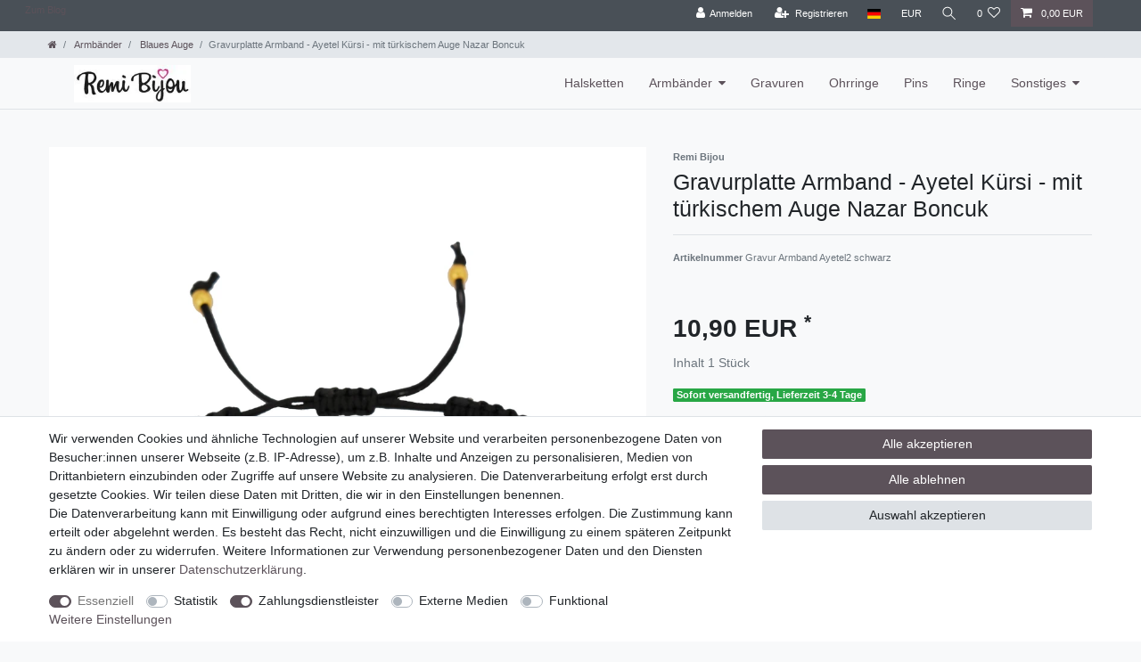

--- FILE ---
content_type: image/svg+xml
request_url: https://cdn02.plentymarkets.com/qdxdmttc3i2l/frontend/PaymentIcons/Kreditkarte.svg
body_size: 794
content:
<?xml version="1.0" encoding="UTF-8"?>
<svg id="Ebene_1" data-name="Ebene 1" xmlns="http://www.w3.org/2000/svg" viewBox="0 0 750 500">
  <defs>
    <style>
      .cls-1 {
        fill: #f79e1b;
      }

      .cls-2 {
        fill: #f79410;
      }

      .cls-3 {
        fill: #eb001b;
      }

      .cls-4 {
        fill: #ff5f00;
      }

      .cls-5 {
        fill: #1a1f71;
      }
    </style>
  </defs>
  <path class="cls-5" d="m308.44,53.21l-50.9,121.45h-33.22l-25.03-96.91c-1.54-5.98-2.86-8.15-7.48-10.69-7.57-4.09-20.02-7.93-31.01-10.32l.77-3.53h53.45c6.82,0,12.94,4.55,14.49,12.38l13.23,70.29,32.69-82.68h33.01Zm130.12,81.78c.15-32.04-44.33-33.78-44.01-48.11.09-4.37,4.23-9,13.31-10.17,4.51-.6,16.92-1.04,30.98,5.42l5.51-25.74c-7.57-2.75-17.3-5.38-29.38-5.38-31.05,0-52.91,16.52-53.1,40.15-.2,17.48,15.6,27.23,27.51,33.05,12.24,5.96,16.33,9.76,16.29,15.1-.08,8.15-9.76,11.71-18.8,11.87-15.8.25-24.96-4.27-32.28-7.68l-5.69,26.63c7.33,3.37,20.9,6.29,34.95,6.46,33,0,54.59-16.34,54.7-41.59m82,39.67h29.06l-25.36-121.45h-26.83c-6.03,0-11.11,3.52-13.38,8.9l-47.12,112.55h32.98l6.55-18.14h40.31l3.78,18.14Zm-35.06-43.03l16.54-45.6,9.52,45.6h-26.06Zm-132.17-78.42l-25.99,121.45h-31.42l26-121.45h31.42Z"/>
  <path class="cls-2" d="m547.56,402.18v-4.37h-1.14l-1.32,3-1.31-3h-1.14v4.37h.81v-3.29l1.23,2.84h.84l1.23-2.85v3.3h.8,0Zm-7.22,0v-3.62h1.46v-.74h-3.72v.74h1.46v3.62h.81Z"/>
  <path class="cls-4" d="m420.27,432.16h-98.48v-176.98h98.48v176.98Z"/>
  <path class="cls-3" d="m328.03,343.67c0-35.9,16.81-67.88,42.99-88.49-19.81-15.62-44.32-24.1-69.55-24.07-62.16,0-112.54,50.39-112.54,112.56s50.39,112.56,112.54,112.56c25.23.04,49.74-8.44,69.56-24.07-26.17-20.61-42.99-52.59-42.99-88.49"/>
  <path class="cls-1" d="m553.13,343.67c0,62.16-50.39,112.56-112.54,112.56-25.24.04-49.75-8.44-69.56-24.07,26.18-20.61,42.99-52.59,42.99-88.49s-16.81-67.88-42.99-88.49c19.82-15.62,44.33-24.1,69.56-24.07,62.16,0,112.54,50.39,112.54,112.56"/>
</svg>

--- FILE ---
content_type: text/javascript; charset=utf-8
request_url: https://cdn02.plentymarkets.com/qdxdmttc3i2l/plugin/1/ceres/js/dist/chunks/ceres-client-3.min.js?v=ba1ecb1f11095e57c22f7bb0a420a9c2c9cdbaa6
body_size: 10700
content:
(window.webpackJsonp=window.webpackJsonp||[]).push([[3],{330:function(e,t,a){"use strict";a.d(t,"a",(function(){return n}));a(34),a(29),a(6),a(14),a(4),a(17),a(10),a(9),a(11),a(22),a(19),a(7);function s(e){return function(e){if(Array.isArray(e))return i(e)}(e)||function(e){if("undefined"!=typeof Symbol&&Symbol.iterator in Object(e))return Array.from(e)}(e)||function(e,t){if(!e)return;if("string"==typeof e)return i(e,t);var a=Object.prototype.toString.call(e).slice(8,-1);"Object"===a&&e.constructor&&(a=e.constructor.name);if("Map"===a||"Set"===a)return Array.from(e);if("Arguments"===a||/^(?:Ui|I)nt(?:8|16|32)(?:Clamped)?Array$/.test(a))return i(e,t)}(e)||function(){throw new TypeError("Invalid attempt to spread non-iterable instance.\nIn order to be iterable, non-array objects must have a [Symbol.iterator]() method.")}()}function i(e,t){(null==t||t>e.length)&&(t=e.length);for(var a=0,s=new Array(t);a<t;a++)s[a]=e[a];return s}var d=["btn-sm","btn-lg"],r={sm:"btn-sm",md:"",lg:"btn-lg"},n={props:{buttonSize:{type:[String,null],default:null,validator:function(e){return-1!==[""].concat(d,s(Object.keys(r))).indexOf(e)}}},computed:{buttonSizeClass:function(){return r.hasOwnProperty(this.buttonSize)?r[this.buttonSize]:this.buttonSize}}}},331:function(e,t,a){var s=a(26),i=a(88),d=a(44),r=a(110).f,n=function(e){return function(t){for(var a,n=d(t),l=i(n),o=l.length,u=0,v=[];o>u;)a=l[u++],s&&!r.call(n,a)||v.push(e?[a,n[a]]:n[a]);return v}};e.exports={entries:n(!0),values:n(!1)}},333:function(e,t,a){var s=a(15),i=a(331).values;s({target:"Object",stat:!0},{values:function(e){return i(e)}})},349:function(e,t,a){"use strict";a.r(t);var s=function(){var e=this,t=e.$createElement,a=e._self._c||t;return a("form",{ref:"registrationForm",staticClass:"w-100",attrs:{autocomplete:"on",method:"post"},on:{submit:function(t){return t.preventDefault(),e.validateRegistration()}}},[a("div",{staticClass:"row"},[a("div",{staticClass:"col-sm-12"},[a("div",{staticClass:"input-unit",attrs:{"data-validate":"mail"}},[a("input",{directives:[{name:"model",rawName:"v-model",value:e.username,expression:"username"}],attrs:{"data-testing":"mail-register",type:"email",name:"email",autocomplete:"email",id:"email"+e._uid,"data-autofocus":""},domProps:{value:e.username},on:{input:function(t){t.target.composing||(e.username=t.target.value)}}}),e._v(" "),a("label",{attrs:{for:"email"+e._uid}},[e._v(e._s(e.$translate("Ceres::Template.regEmail"))+"*")])])]),e._v(" "),e.guestMode?e._e():a("div",{staticClass:"col-sm-6"},[a("div",{ref:"passwordInput",staticClass:"input-unit",class:{"no-bottom media-xs-d":e.modalElement},attrs:{"data-validate":"password"}},[a("popper",{ref:"passwordHint",attrs:{trigger:"focus",placement:"bottom"},scopedSlots:e._u([{key:"handle",fn:function(){return[a("input",{directives:[{name:"model",rawName:"v-model",value:e.password,expression:"password"}],attrs:{"data-testing":"password-register",type:"password",name:"password",autocomplete:"new-password",id:"new-password-"+e._uid},domProps:{value:e.password},on:{input:function(t){t.target.composing||(e.password=t.target.value)}}})]},proxy:!0},{key:"title",fn:function(){return[a("div",[e._v("\n                            "+e._s(e.$translate("Ceres::Template.regPasswordHintTitle"))+"\n                        ")])]},proxy:!0},{key:"content",fn:function(){return[a("ul",{staticClass:"pl-3"},[a("li",[e._v(e._s(e.$translate("Ceres::Template.regPasswordHintLength")))]),e._v(" "),a("li",[e._v(e._s(e.$translate("Ceres::Template.regPasswordHintDigit")))]),e._v(" "),a("li",[e._v(e._s(e.$translate("Ceres::Template.regPasswordHintChar")))])])]},proxy:!0}],null,!1,303377206)}),e._v(" "),a("label",{attrs:{for:"new-password-"+e._uid}},[e._v(e._s(e.$translate("Ceres::Template.regPassword"))+"*")])],1)]),e._v(" "),e.guestMode?e._e():a("div",{staticClass:"col-sm-6 input-unit-group"},[a("div",{staticClass:"input-unit",class:{"no-bottom":e.modalElement},attrs:{"data-validate":"ref"}},[a("input",{directives:[{name:"model",rawName:"v-model",value:e.passwordRepeat,expression:"passwordRepeat"}],attrs:{type:"password",name:"password-repeat",autocomplete:"new-password",id:"new-password-repeat-"+e._uid,"data-validate-ref":"#new-password-"+e._uid,"data-testing":"repeat-password-register"},domProps:{value:e.passwordRepeat},on:{input:function(t){t.target.composing||(e.passwordRepeat=t.target.value)}}}),e._v(" "),a("label",{attrs:{for:"new-password-repeat-"+e._uid}},[e._v(e._s(e.$translate("Ceres::Template.regRepeatPassword"))+"*")])])]),e._v(" "),a("input",{directives:[{name:"model",rawName:"v-model",value:e.honeypot,expression:"honeypot"}],staticClass:"honey",attrs:{type:"text",name:"username",autocomplete:"new-password",tabindex:"-1"},domProps:{value:e.honeypot},on:{input:function(t){t.target.composing||(e.honeypot=t.target.value)}}}),e._v(" "),a("div",{staticClass:"col-12"},[e.isSimpleRegistration?e._e():a("address-input-group",{attrs:{template:"#vue-address-input-group","address-type":"1",value:e.billingAddress,"optional-address-fields":e.shownFields,"required-address-fields":e.requiredFields,"default-salutation":e.defaultSalutation},on:{input:function(t){return e.setAddressDataField(t)}},scopedSlots:e._u([{key:"custom-address-fields",fn:function(){return[e._t("custom-address-fields")]},proxy:!0}],null,!0)})],1),e._v(" "),e.enableConfirmingPrivacyPolicy?a("div",{staticClass:"col-12"},[a("accept-privacy-policy-check",{staticClass:"mt-3 mb-0",attrs:{"show-error":e.privacyPolicyShowError},on:{input:function(t){return e.privacyPolicyValueChanged(t)}},model:{value:e.privacyPolicyAccepted,callback:function(t){e.privacyPolicyAccepted=t},expression:"privacyPolicyAccepted"}})],1):e._e()]),e._v(" "),a("div",{staticClass:"border-top mt-2 text-right"},[e._t("extend-overlay-buttons"),e._v(" "),a("button",{staticClass:"btn btn-appearance btn-primary btn-medium mt-3",class:e.buttonSizeClass,attrs:{disabled:e.isDisabled,"data-testing":"register-submit"}},[e._v("\n            "+e._s(e.$translate("Ceres::Template.regRegister"))+"\n            "),a("icon",{staticClass:"default-float",attrs:{icon:"user-plus",loading:e.isDisabled}})],1)],2)])};s._withStripped=!0;a(57),a(70),a(19),a(113),a(4),a(7),a(22),a(10),a(6),a(14),a(17),a(9),a(11);var i=a(62),d=a(24),r=a(1),n=a(330),l=function(){var e=this,t=e.$createElement,a=e._self._c||t;return a("div",{staticClass:"row"},[e.value.showPickupStation&&"DE"===e.selectedCountry.isoCode2&&"2"===e.addressType?[a("div",{staticClass:"col-12"},[a("div",{staticClass:"row"},[e.isInOptionalFields("de","delivery_address.salutation")?a("div",{staticClass:"col-12 col-sm-4"},[a("div",{directives:[{name:"validate",rawName:"v-validate",value:e.isInRequiredFields("de","delivery_address.salutation"),expression:"isInRequiredFields('de', 'delivery_address.salutation')"}],staticClass:"input-unit"},[a("salutation-select",{attrs:{id:"txtSalutation"+e._uid,"address-type":e.addressType,"address-data":e.value,"enabled-address-fields":e.optionalAddressFields},on:{input:function(t){return e.emitInputEvent(t.field,t.value)}}}),e._v(" "),a("label",{attrs:{for:"txtSalutation"+e._uid}},[e._v("\n                            "+e._s(e.transformTranslation("Ceres::Template.addressSalutation","de","delivery_address.salutation"))+"\n                        ")])],1)]):e._e()])]),e._v(" "),a("div",{staticClass:"col-12"},[a("div",{staticClass:"row"},[e.isInOptionalFields("de","delivery_address.salutation")&&"company"===e.value.gender||e.isInOptionalFields("de","delivery_address.name1")&&!e.isInOptionalFields("de","delivery_address.salutation")?a("div",{staticClass:"col-12 col-sm-6"},[a("div",{staticClass:"input-unit",attrs:{"data-model":"name1","data-validate":"text"}},[a("input",{attrs:{type:"text",name:"company",id:"txtCompany"+e._uid,"data-testing":"packing-station-de-company"},domProps:{value:e.value.name1},on:{input:function(t){return e.emitInputEvent("name1",t.target.value)}}}),e._v(" "),a("label",{attrs:{for:"txtCompany"+e._uid}},[e._v(e._s(e.$translate("Ceres::Template.addressCompany"))+"*")])])]):e._e()])]),e._v(" "),a("div",{staticClass:"col-12"},[a("div",{staticClass:"row"},[e.isInOptionalFields("de","delivery_address.title")?a("div",{staticClass:"col-12 col-sm-4"},[a("div",{directives:[{name:"validate",rawName:"v-validate:text",value:e.isInRequiredFields("de","delivery_address.title"),expression:"isInRequiredFields('de', 'delivery_address.title')",arg:"text"}],staticClass:"input-unit",attrs:{"data-model":"title"}},[a("input",{attrs:{type:"text",name:"title",id:"txtTitle"+e._uid},domProps:{value:e.value.title},on:{input:function(t){return e.emitInputEvent("title",t.target.value)}}}),e._v(" "),a("label",{attrs:{for:"txtTitle"+e._uid}},[e._v("\n                            "+e._s(e.transformTranslation("Ceres::Template.addressTitle","de","delivery_address.title"))+"\n                        ")])])]):e._e(),e._v(" "),e.areNameFieldsShown("de","delivery_address")?[a("div",{staticClass:"col-12 col-sm-4"},[a("div",{directives:[{name:"validate",rawName:"v-validate:text",value:e.areNameFieldsRequired("de","delivery_address"),expression:"areNameFieldsRequired('de', 'delivery_address')",arg:"text"}],staticClass:"input-unit",attrs:{"data-model":"name2"}},[a("input",{attrs:{type:"text",name:"firstName",id:"txtFirstName"+e._uid,"data-testing":"packing-station-de-firstname"},domProps:{value:e.value.name2},on:{input:function(t){return e.emitInputEvent("name2",t.target.value)}}}),e._v(" "),a("label",{attrs:{for:"txtFirstName"+e._uid}},[e._v(e._s(e.$translate("Ceres::Template.addressFirstName"))),e.areNameFieldsRequired("de","delivery_address")?[e._v("*")]:e._e()],2)])]),e._v(" "),a("div",{staticClass:"col-12 col-sm-4"},[a("div",{directives:[{name:"validate",rawName:"v-validate:text",value:e.areNameFieldsRequired("de","delivery_address"),expression:"areNameFieldsRequired('de', 'delivery_address')",arg:"text"}],staticClass:"input-unit",attrs:{"data-model":"name3"}},[a("input",{attrs:{type:"text",name:"lastName",id:"txtLastName"+e._uid,"data-testing":"packing-station-de-lastname"},domProps:{value:e.value.name3},on:{input:function(t){return e.emitInputEvent("name3",t.target.value)}}}),e._v(" "),a("label",{attrs:{for:"txtLastName"+e._uid}},[e._v(e._s(e.$translate("Ceres::Template.addressLastName"))),e.areNameFieldsRequired("de","delivery_address")?[e._v("*")]:e._e()],2)])])]:a("div",{staticClass:"col-12 col-sm-8"},[a("div",{directives:[{name:"validate",rawName:"v-validate:text",value:e.isInRequiredFields("de","delivery_address.contactPerson"),expression:"isInRequiredFields('de', 'delivery_address.contactPerson')",arg:"text"}],staticClass:"input-unit",attrs:{"data-model":"contactPerson"}},[a("input",{attrs:{type:"text",name:"lastName",id:"txtContactPerson"+e._uid},domProps:{value:e.value.contactPerson},on:{input:function(t){return e.emitInputEvent("contactPerson",t.target.value)}}}),e._v(" "),a("label",{attrs:{for:"txtContactPerson"+e._uid}},[e._v("\n                            "+e._s(e.transformTranslation("Ceres::Template.addressContactPerson","de","delivery_address.contactPerson"))+"\n                        ")])])]),e._v(" "),e.isInOptionalFields("de","delivery_address.name4")?a("div",{staticClass:"col-12 col-sm-4"},[a("div",{directives:[{name:"validate",rawName:"v-validate:text",value:e.isInRequiredFields("de","delivery_address.name4"),expression:"isInRequiredFields('de', 'delivery_address.name4')",arg:"text"}],staticClass:"input-unit",attrs:{"data-model":"name4"}},[a("input",{attrs:{type:"text",name:"decorateName",id:"txtAdditionalName"+e._uid},domProps:{value:e.value.name4},on:{input:function(t){return e.emitInputEvent("name4",t.target.value)}}}),e._v(" "),a("label",{attrs:{for:"txtAdditionalName"+e._uid}},[e._v("\n                            "+e._s(e.transformTranslation("Ceres::Template.addressAdditionalName","de","delivery_address.name4"))+"\n                        ")])])]):e._e(),e._v(" "),e.isInOptionalFields("de","delivery_address.phoneNumber")?a("div",{staticClass:"col-12 col-sm-4"},[a("div",{directives:[{name:"validate",rawName:"v-validate:text",value:e.isInRequiredFields("de","delivery_address.phoneNumber"),expression:"isInRequiredFields('de', 'delivery_address.phoneNumber')",arg:"text"}],staticClass:"input-unit",attrs:{"data-model":"telephone"}},[a("input",{attrs:{type:"text",name:"telephone",id:"txtTelephone"+e._uid},domProps:{value:e.value.telephone},on:{input:function(t){return e.emitInputEvent("telephone",t.target.value)}}}),e._v(" "),a("label",{attrs:{for:"txtTelephone"+e._uid}},[e._v("\n                            "+e._s(e.transformTranslation("Ceres::Template.addressTelephone","de","delivery_address.phoneNumber"))+"\n                        ")])])]):e._e()],2)]),e._v(" "),e.isParcelOrOfficeAvailable?a("div",{staticClass:"col-12"},[a("div",{staticClass:"row"},[a("div",{staticClass:"col-12"},[a("input",{attrs:{type:"checkbox",name:"togglePickup",id:"showPickup"+e._uid},domProps:{checked:e.value.showPickupStation},on:{change:function(t){return e.togglePickupStation(t.target.checked)}}}),e._v(" "),a("label",{attrs:{for:"showPickup"+e._uid}},[e._v(e._s(e.$translate("Ceres::Template.addressToPickupStation")))])])])]):e._e(),e._v(" "),a("div",{staticClass:"col-12"},[a("div",{staticClass:"row"},[a("div",{staticClass:"col-12 col-sm-8"},[a("div",{staticClass:"input-unit",attrs:{"data-validate":"","data-model":"address1"}},[a("select",{staticClass:"custom-select",attrs:{id:"address1"+e._uid},domProps:{value:e.value.address1},on:{change:function(t){return e.emitInputEvent("address1",t.target.value)}}},[e.isParcelBoxAvailable?a("option",{attrs:{value:"PACKSTATION"},domProps:{selected:e.isPickupStation}},[e._v(e._s(e.$translate("Ceres::Template.addressPackingStation")))]):e._e(),e._v(" "),e.isPostOfficeAvailable?a("option",{attrs:{value:"POSTFILIALE"},domProps:{selected:e.isPostOffice}},[e._v(e._s(e.$translate("Ceres::Template.addressPostOffice")))]):e._e()]),e._v(" "),a("label",{attrs:{for:"'address1' + _uid"}},[e._v(e._s(e.$translate("Ceres::Template.addressPickupLocation")))])])]),e._v(" "),a("div",{staticClass:"col-12 col-sm-4"},[a("div",{staticClass:"input-unit",attrs:{"data-validate":"text","data-model":"address2"}},[a("input",{attrs:{type:"text",name:"housenumber",autocomplete:"address-line2",id:"txtNumber"+e._uid},domProps:{value:e.value.address2},on:{input:function(t){return e.emitInputEvent("address2",t.target.value)}}}),e._v(" "),e.isPickupStation?a("label",{attrs:{for:"txtNumber"+e._uid}},[e._v(e._s(e.$translate("Ceres::Template.addressPackingStationNumber"))+"*")]):e._e(),e._v(" "),e.isPostOffice?a("label",{attrs:{for:"txtNumber"+e._uid}},[e._v(e._s(e.$translate("Ceres::Template.addressPostOfficeNumber"))+"*")]):e._e()])])])]),e._v(" "),a("div",{staticClass:"col-12"},[a("div",{staticClass:"row"},[a("div",{staticClass:"col-12 col-sm-6"},[a("div",{staticClass:"input-unit",attrs:{"data-validate":"text","data-model":"postNumber"}},[a("input",{attrs:{type:"text",name:"postnumber",id:"postnumber"+e._uid,"data-testing":"packing-station-de-postnumber"},domProps:{value:e.value.postNumber},on:{input:function(t){return e.emitInputEvent("postNumber",t.target.value)}}}),e._v(" "),a("label",{attrs:{for:"postnumber"+e._uid}},[e._v(e._s(e.$translate("Ceres::Template.addressPostNummer"))+"*")])])]),e._v(" "),e.isInOptionalFields("de","delivery_address.address4")?a("div",{staticClass:"col-12 col-sm-6"},[a("div",{directives:[{name:"validate",rawName:"v-validate:text",value:e.isInRequiredFields("de","delivery_address.address4"),expression:"isInRequiredFields('de', 'delivery_address.address4')",arg:"text"}],staticClass:"input-unit",attrs:{"data-model":"address4"}},[a("input",{attrs:{type:"text",name:"decorateAddress",id:"decorateAddress1"+e._uid},domProps:{value:e.value.address4},on:{input:function(t){return e.emitInputEvent("address4",t.target.value)}}}),e._v(" "),a("label",{attrs:{for:"decorateAddress1"+e._uid}},[e._v("\n                            "+e._s(e.transformTranslation("Ceres::Template.addressAdditionalAddress2","de","delivery_address.address4"))+"\n                        ")])])]):e._e()])]),e._v(" "),a("div",{staticClass:"col-12 col-sm-4"},[a("div",{staticClass:"input-unit",attrs:{"data-validate":"text","data-model":"postalCode"}},[a("input",{attrs:{type:"text",name:"zip",id:"txtZip"+e._uid,"data-testing":"packing-station-de-postalcode"},domProps:{value:e.value.postalCode},on:{input:function(t){return e.emitInputEvent("postalCode",t.target.value)}}}),e._v(" "),a("label",{attrs:{for:"txtZip"+e._uid}},[e._v(e._s(e.$translate("Ceres::Template.addressZip"))+"*")])])]),e._v(" "),a("div",{staticClass:"col-12 col-sm-4"},[a("div",{staticClass:"input-unit",attrs:{"data-validate":"text","data-model":"town"}},[a("input",{attrs:{type:"text",name:"town",id:"txtPlace"+e._uid,"data-testing":"packing-station-de-town"},domProps:{value:e.value.town},on:{input:function(t){return e.emitInputEvent("town",t.target.value)}}}),e._v(" "),a("label",{attrs:{for:"txtPlace"+e._uid}},[e._v(e._s(e.$translate("Ceres::Template.addressPlace"))+"*")])])]),e._v(" "),a("div",{staticClass:"col-12 col-sm-4",attrs:{"data-testing":"address-country-select"}},[a("country-select",{attrs:{"selected-country-id":e.value.countryId,"selected-state-id":e.value.stateId,"address-type":e.addressType,"optional-address-fields":e.optionalAddressFields,"required-address-fields":e.requiredAddressFields},on:{"country-changed":function(t){return e.onSelectedCountryChanged(t)},"state-changed":function(t){return e.emitInputEvent("stateId",t)}}})],1),e._v(" "),e._t("custom-address-fields"),e._v(" "),a("div",{staticClass:"col-12"},[a("hr",{staticClass:"mt-0"}),e._v(" "),a("div",{staticClass:"row"},[e.isInOptionalFields("de","delivery_address.email")?a("div",{staticClass:"col-12"},[a("div",{directives:[{name:"validate",rawName:"v-validate:mail",value:e.isInOptionalFields("de","delivery_address.email"),expression:"isInOptionalFields('de', 'delivery_address.email')",arg:"mail"}],staticClass:"input-unit",attrs:{"data-model":"email"}},[a("input",{attrs:{type:"email",name:"email",id:"email"+e._uid,"data-testing":"packing-station-de-email-input"},domProps:{value:e.value.email},on:{input:function(t){return e.emitInputEvent("email",t.target.value)}}}),e._v(" "),a("label",{attrs:{for:"email"+e._uid}},[e._v(e._s(e.transformTranslation("Ceres::Template.addressMail","de","delivery_address.email")))])])]):e._e()])])]:"DE"==e.localeToShow&&"1"===e.addressType?[a("div",{staticClass:"col-12"},[a("div",{staticClass:"row"},[e.isInOptionalFields("de","billing_address.salutation")?a("div",{staticClass:"col-12 col-sm-4"},[a("div",{directives:[{name:"validate",rawName:"v-validate",value:e.isInRequiredFields("de","billing_address.salutation"),expression:"isInRequiredFields('de', 'billing_address.salutation')"}],staticClass:"input-unit"},[a("salutation-select",{attrs:{id:"txtSalutation"+e._uid,"address-type":e.addressType,"address-data":e.value,"enabled-address-fields":e.optionalAddressFields,"default-salutation":e.defaultSalutation},on:{input:function(t){return e.emitInputEvent(t.field,t.value)}}}),e._v(" "),a("label",{attrs:{for:"txtSalutation"+e._uid}},[e._v("\n                            "+e._s(e.transformTranslation("Ceres::Template.addressSalutation","de","billing_address.salutation"))+"\n                        ")])],1)]):e._e()])]),e._v(" "),a("div",{staticClass:"col-12"},[a("div",{staticClass:"row"},[e.isInOptionalFields("de","billing_address.salutation")&&"company"===e.value.gender||e.isInOptionalFields("de","billing_address.name1")&&!e.isInOptionalFields("de","billing_address.salutation")?a("div",{staticClass:"col-12 col-sm-6"},[a("div",{staticClass:"input-unit",attrs:{"data-validate":"text","data-model":"name1"}},[a("input",{attrs:{type:"text",name:"company",id:"txtCompany"+e._uid,"data-autofocus":"","data-testing":"billing-address-de-company"},domProps:{value:e.value.name1},on:{input:function(t){return e.emitInputEvent("name1",t.target.value)}}}),e._v(" "),a("label",{attrs:{for:"txtCompany"+e._uid}},[e._v(e._s(e.$translate("Ceres::Template.addressCompany"))+"*")])])]):e._e(),e._v(" "),a("div",{staticClass:"col-12 col-sm-6"},[a("vat-id",{attrs:{"is-required":e.isInRequiredFields("de","billing_address.vatNumber"),"selected-country-id":e.value.countryId,value:e.value.vatNumber||"","show-input":e.isInOptionalFields("de","billing_address.salutation")&&"company"===e.value.gender&&e.isInOptionalFields("de","billing_address.vatNumber")||!e.isInOptionalFields("de","billing_address.salutation")&&e.isInOptionalFields("de","billing_address.name1")&&e.isInOptionalFields("de","billing_address.vatNumber")},on:{input:function(t){return e.emitInputEvent("vatNumber",t)}}})],1)])]),e._v(" "),a("div",{staticClass:"col-12",attrs:{"data-testing":"billing-address-de-name-inputs"}},[a("div",{staticClass:"row"},[e.isInOptionalFields("de","billing_address.title")?a("div",{staticClass:"col-12 col-sm-4"},[a("div",{directives:[{name:"validate",rawName:"v-validate:text",value:e.isInRequiredFields("de","billing_address.title"),expression:"isInRequiredFields('de', 'billing_address.title')",arg:"text"}],staticClass:"input-unit",attrs:{"data-model":"title"}},[a("input",{attrs:{type:"text",name:"title",id:"txtTitle"+e._uid,"data-autofocus":"","data-testing":"billing-address-de-title"},domProps:{value:e.value.title},on:{input:function(t){return e.emitInputEvent("title",t.target.value)}}}),e._v(" "),a("label",{attrs:{for:"txtTitle"+e._uid}},[e._v("\n                            "+e._s(e.transformTranslation("Ceres::Template.addressTitle","de","billing_address.title"))+"\n                        ")])])]):e._e(),e._v(" "),e.areNameFieldsShown("de","billing_address")?[a("div",{staticClass:"col-12 col-sm-4"},[a("div",{directives:[{name:"validate",rawName:"v-validate:text",value:e.areNameFieldsRequired("de","billing_address"),expression:"areNameFieldsRequired('de', 'billing_address')",arg:"text"}],staticClass:"input-unit",attrs:{"data-model":"name2"}},[a("input",{attrs:{type:"text",name:"firstName",id:"txtFirstName"+e._uid,"data-autofocus":"","data-testing":"billing-address-de-firstname"},domProps:{value:e.value.name2},on:{input:function(t){return e.emitInputEvent("name2",t.target.value)}}}),e._v(" "),a("label",{attrs:{for:"txtFirstName"+e._uid}},[e._v(e._s(e.$translate("Ceres::Template.addressFirstName"))),e.areNameFieldsRequired("de","billing_address")?[e._v("*")]:e._e()],2)])]),e._v(" "),a("div",{staticClass:"col-12 col-sm-4"},[a("div",{directives:[{name:"validate",rawName:"v-validate:text",value:e.areNameFieldsRequired("de","billing_address"),expression:"areNameFieldsRequired('de', 'billing_address')",arg:"text"}],staticClass:"input-unit",attrs:{"data-model":"name3"}},[a("input",{attrs:{type:"text",name:"lastName",id:"txtLastName"+e._uid,"data-testing":"billing-address-de-lastname"},domProps:{value:e.value.name3},on:{input:function(t){return e.emitInputEvent("name3",t.target.value)}}}),e._v(" "),a("label",{attrs:{for:"txtLastName"+e._uid}},[e._v(e._s(e.$translate("Ceres::Template.addressLastName"))),e.areNameFieldsRequired("de","billing_address")?[e._v("*")]:e._e()],2)])])]:a("div",{staticClass:"col-12 col-sm-8"},[a("div",{directives:[{name:"validate",rawName:"v-validate:text",value:e.isInRequiredFields("de","billing_address.contactPerson"),expression:"isInRequiredFields('de', 'billing_address.contactPerson')",arg:"text"}],staticClass:"input-unit",attrs:{"data-model":"contactPerson"}},[a("input",{attrs:{type:"text",name:"lastName",id:"txtContactPerson"+e._uid},domProps:{value:e.value.contactPerson},on:{input:function(t){return e.emitInputEvent("contactPerson",t.target.value)}}}),e._v(" "),a("label",{attrs:{for:"txtContactPerson"+e._uid}},[e._v("\n                            "+e._s(e.transformTranslation("Ceres::Template.addressContactPerson","de","billing_address.contactPerson"))+"\n                        ")])])]),e._v(" "),e.isInOptionalFields("de","billing_address.name4")?a("div",{staticClass:"col-12 col-sm-4"},[a("div",{directives:[{name:"validate",rawName:"v-validate:text",value:e.isInRequiredFields("de","billing_address.name4"),expression:"isInRequiredFields('de', 'billing_address.name4')",arg:"text"}],staticClass:"input-unit",attrs:{"data-model":"name4"}},[a("input",{attrs:{type:"text",name:"decorateName",id:"txtAdditionalName"+e._uid},domProps:{value:e.value.name4},on:{input:function(t){return e.emitInputEvent("name4",t.target.value)}}}),e._v(" "),a("label",{attrs:{for:"txtAdditionalName"+e._uid}},[e._v("\n                            "+e._s(e.transformTranslation("Ceres::Template.addressAdditionalName","de","billing_address.name4"))+"\n                        ")])])]):e._e(),e._v(" "),e.isInOptionalFields("de","billing_address.birthday")?a("div",{staticClass:"col-12 col-sm-4"},[a("div",{directives:[{name:"validate",rawName:"v-validate:date",value:e.isInRequiredFields("de","billing_address.birthday")||!!e.value.birthday&&!!e.value.birthday.length,expression:"isInRequiredFields('de', 'billing_address.birthday') || !!value.birthday && !!value.birthday.length",arg:"date"}],staticClass:"input-unit",attrs:{"data-model":"birthday"}},[a("input",{attrs:{type:"date",min:"1901-12-14",max:(new Date).toISOString().split("T")[0],name:"birthday",placeholder:e.$translate("Ceres::Template.addressBirthdatePlaceholder"),id:"txtBirthdate"+e._uid},domProps:{value:e.value.birthday},on:{input:function(t){return e.emitInputEvent("birthday",t.target.value)}}}),e._v(" "),a("label",{attrs:{for:"txtBirthdate"+e._uid}},[e._v("\n                            "+e._s(e.transformTranslation("Ceres::Template.addressBirthdate","de","billing_address.birthday"))+"\n                        ")])])]):e._e(),e._v(" "),e.isInOptionalFields("de","billing_address.phoneNumber")?a("div",{staticClass:"col-12 col-sm-4"},[a("div",{directives:[{name:"validate",rawName:"v-validate:text",value:e.isInRequiredFields("de","billing_address.phoneNumber"),expression:"isInRequiredFields('de', 'billing_address.phoneNumber')",arg:"text"}],staticClass:"input-unit",attrs:{"data-model":"telephone"}},[a("input",{attrs:{type:"text",name:"telephone",id:"txtTelephone"+e._uid},domProps:{value:e.value.telephone},on:{input:function(t){return e.emitInputEvent("telephone",t.target.value)}}}),e._v(" "),a("label",{attrs:{for:"txtTelephone"+e._uid}},[e._v("\n                            "+e._s(e.transformTranslation("Ceres::Template.addressTelephone","de","billing_address.phoneNumber"))+"\n                        ")])])]):e._e()],2)]),e._v(" "),a("div",{staticClass:"col-12",attrs:{"data-testing":"billing-address-de-street-inputs"}},[a("div",{staticClass:"row"},[a("div",{staticClass:"col-12 col-sm-8"},[a("div",{staticClass:"input-unit",attrs:{"data-validate":"text","data-model":"address1"}},[a("input",{attrs:{type:"text",name:"street",autocomplete:"address-line1",id:"txtStreet"+e._uid,"data-testing":"billing-address-de-street"},domProps:{value:e.value.address1},on:{input:function(t){return e.emitInputEvent("address1",t.target.value)}}}),e._v(" "),a("label",{attrs:{for:"txtStreet"+e._uid}},[e._v(e._s(e.$translate("Ceres::Template.addressStreet"))+"*")])])]),e._v(" "),a("div",{staticClass:"col-12 col-sm-4"},[a("div",{staticClass:"input-unit",attrs:{"data-validate":"text","data-model":"address2"}},[a("input",{attrs:{type:"text",name:"housenumber",autocomplete:"address-line2",id:"txtNumber"+e._uid,"data-testing":"billing-address-de-house-number"},domProps:{value:e.value.address2},on:{input:function(t){return e.emitInputEvent("address2",t.target.value)}}}),e._v(" "),a("label",{attrs:{for:"txtNumber"+e._uid}},[e._v(e._s(e.$translate("Ceres::Template.addressNumber"))+"*")])])])])]),e._v(" "),a("div",{staticClass:"col-12"},[a("div",{staticClass:"row"},[e.isInOptionalFields("de","billing_address.address3")?a("div",{staticClass:"col-12 col-sm-6"},[a("div",{directives:[{name:"validate",rawName:"v-validate:text",value:e.isInRequiredFields("de","billing_address.address3"),expression:"isInRequiredFields('de', 'billing_address.address3')",arg:"text"}],staticClass:"input-unit",attrs:{"data-model":"address3"}},[a("input",{attrs:{type:"text",name:"decorateAddress",id:"decorateAddress0"+e._uid},domProps:{value:e.value.address3},on:{input:function(t){return e.emitInputEvent("address3",t.target.value)}}}),e._v(" "),a("label",{attrs:{for:"decorateAddress0"+e._uid}},[e._v("\n                            "+e._s(e.transformTranslation("Ceres::Template.addressAdditionalAddress1","de","billing_address.address3"))+"\n                        ")])])]):e._e(),e._v(" "),e.isInOptionalFields("de","billing_address.address4")?a("div",{staticClass:"col-12 col-sm-6"},[a("div",{directives:[{name:"validate",rawName:"v-validate:text",value:e.isInRequiredFields("de","billing_address.address4"),expression:"isInRequiredFields('de', 'billing_address.address4')",arg:"text"}],staticClass:"input-unit",attrs:{"data-model":"address4"}},[a("input",{attrs:{type:"text",name:"decorateAddress",id:"decorateAddress1"+e._uid},domProps:{value:e.value.address4},on:{input:function(t){return e.emitInputEvent("address4",t.target.value)}}}),e._v(" "),a("label",{attrs:{for:"decorateAddress1"+e._uid}},[e._v("\n                            "+e._s(e.transformTranslation("Ceres::Template.addressAdditionalAddress2","de","billing_address.address4"))+"\n                        ")])])]):e._e()])]),e._v(" "),a("div",{staticClass:"col-12 col-sm-4"},[a("div",{staticClass:"input-unit",attrs:{"data-validate":"text","data-model":"postalCode"}},[a("input",{attrs:{type:"text",name:"zip",id:"txtZip"+e._uid,"data-testing":"billing-address-de-zip"},domProps:{value:e.value.postalCode},on:{input:function(t){return e.emitInputEvent("postalCode",t.target.value)}}}),e._v(" "),a("label",{attrs:{for:"txtZip"+e._uid}},[e._v(e._s(e.$translate("Ceres::Template.addressZip"))+"*")])])]),e._v(" "),a("div",{staticClass:"col-12 col-sm-4"},[a("div",{staticClass:"input-unit",attrs:{"data-validate":"text","data-model":"town"}},[a("input",{attrs:{type:"text",name:"town",id:"txtPlace"+e._uid,"data-testing":"billing-address-de-town"},domProps:{value:e.value.town},on:{input:function(t){return e.emitInputEvent("town",t.target.value)}}}),e._v(" "),a("label",{attrs:{for:"txtPlace"+e._uid}},[e._v(e._s(e.$translate("Ceres::Template.addressPlace"))+"*")])])]),e._v(" "),a("div",{staticClass:"col-12 col-sm-4",attrs:{"data-testing":"address-country-select"}},[a("country-select",{attrs:{"selected-country-id":e.value.countryId,"selected-state-id":e.value.stateId,"address-type":e.addressType,"optional-address-fields":e.optionalAddressFields,"required-address-fields":e.requiredAddressFields},on:{"country-changed":function(t){return e.onSelectedCountryChanged(t)},"state-changed":function(t){return e.emitInputEvent("stateId",t)}}})],1),e._v(" "),e._t("custom-address-fields"),e._v(" "),a("div",{staticClass:"col-12"},[a("hr",{staticClass:"mt-0"}),e._v(" "),a("div",{staticClass:"row"},[e.isInOptionalFields("de","billing_address.email")?a("div",{staticClass:"col-12"},[a("div",{directives:[{name:"validate",rawName:"v-validate:mail",value:e.isInOptionalFields("de","billing_address.email"),expression:"isInOptionalFields('de', 'billing_address.email')",arg:"mail"}],staticClass:"input-unit",attrs:{"data-model":"email"}},[a("input",{attrs:{type:"email",name:"email",id:"email"+e._uid,"data-testing":"billing-address-de-email-input"},domProps:{value:e.value.email},on:{input:function(t){return e.emitInputEvent("email",t.target.value)}}}),e._v(" "),a("label",{attrs:{for:"email"+e._uid}},[e._v(e._s(e.transformTranslation("Ceres::Template.addressMail","de","billing_address.email")))])])]):e._e()])])]:"GB"==e.localeToShow&&"1"===e.addressType?[a("div",{staticClass:"col-12"},[a("div",{staticClass:"row"},[e.isInOptionalFields("gb","billing_address.salutation")?a("div",{staticClass:"col-12 col-sm-4"},[a("div",{directives:[{name:"validate",rawName:"v-validate",value:e.isInRequiredFields("gb","billing_address.salutation"),expression:"isInRequiredFields('gb', 'billing_address.salutation')"}],staticClass:"input-unit"},[a("salutation-select",{attrs:{id:"txtSalutation"+e._uid,"address-type":e.addressType,"address-data":e.value,"enabled-address-fields":e.optionalAddressFields},on:{input:function(t){return e.emitInputEvent(t.field,t.value)}}}),e._v(" "),a("label",{attrs:{for:"txtSalutation"+e._uid}},[e._v("\n                            "+e._s(e.transformTranslation("Ceres::Template.addressSalutation","gb","billing_address.salutation"))+"\n                        ")])],1)]):e._e()])]),e._v(" "),a("div",{staticClass:"col-12"},[a("div",{staticClass:"row"},[e.isInOptionalFields("gb","billing_address.salutation")&&"company"===e.value.gender||e.isInOptionalFields("gb","billing_address.name1")&&!e.isInOptionalFields("gb","billing_address.salutation")?a("div",{staticClass:"col-12 col-sm-6"},[a("div",{staticClass:"input-unit",attrs:{"data-validate":"text","data-model":"name1"}},[a("input",{attrs:{type:"text",name:"company",id:"txtCompany"+e._uid,"data-autofocus":""},domProps:{value:e.value.name1},on:{input:function(t){return e.emitInputEvent("name1",t.target.value)}}}),e._v(" "),a("label",{attrs:{for:"txtCompany"+e._uid}},[e._v(e._s(e.$translate("Ceres::Template.addressCompany"))+"*")])])]):e._e(),e._v(" "),a("div",{staticClass:"col-12 col-sm-6"},[a("vat-id",{attrs:{"is-required":e.isInRequiredFields("gb","billing_address.vatNumber"),"selected-country-id":e.value.countryId,value:e.value.vatNumber||"","show-input":e.isInOptionalFields("gb","billing_address.salutation")&&"company"===e.value.gender&&e.isInOptionalFields("gb","billing_address.vatNumber")||!e.isInOptionalFields("gb","billing_address.salutation")&&e.isInOptionalFields("gb","billing_address.name1")&&e.isInOptionalFields("gb","billing_address.vatNumber")},on:{input:function(t){return e.emitInputEvent("vatNumber",t)}}})],1)])]),e._v(" "),a("div",{staticClass:"col-12"},[a("div",{staticClass:"row"},[e.isInOptionalFields("gb","billing_address.title")?a("div",{staticClass:"col-12 col-sm-4"},[a("div",{directives:[{name:"validate",rawName:"v-validate:text",value:e.isInRequiredFields("gb","billing_address.title"),expression:"isInRequiredFields('gb', 'billing_address.title')",arg:"text"}],staticClass:"input-unit",attrs:{"data-model":"title"}},[a("input",{attrs:{type:"text",name:"title",id:"txtTitle"+e._uid,"data-autofocus":""},domProps:{value:e.value.title},on:{input:function(t){return e.emitInputEvent("title",t.target.value)}}}),e._v(" "),a("label",{attrs:{for:"txtTitle"+e._uid}},[e._v("\n                            "+e._s(e.transformTranslation("Ceres::Template.addressTitle","gb","billing_address.title"))+"\n                        ")])])]):e._e(),e._v(" "),e.areNameFieldsShown("gb","billing_address")?[a("div",{staticClass:"col-12 col-sm-4"},[a("div",{directives:[{name:"validate",rawName:"v-validate:text",value:e.areNameFieldsRequired("gb","billing_address"),expression:"areNameFieldsRequired('gb', 'billing_address')",arg:"text"}],staticClass:"input-unit",attrs:{"data-model":"name2"}},[a("input",{attrs:{type:"text",name:"firstName",id:"txtFirstName"+e._uid,"data-model":"name2","data-autofocus":""},domProps:{value:e.value.name2},on:{input:function(t){return e.emitInputEvent("name2",t.target.value)}}}),e._v(" "),a("label",{attrs:{for:"txtFirstName"+e._uid}},[e._v(e._s(e.$translate("Ceres::Template.addressFirstName"))),e.areNameFieldsRequired("gb","billing_address")?[e._v("*")]:e._e()],2)])]),e._v(" "),a("div",{staticClass:"col-12 col-sm-4"},[a("div",{directives:[{name:"validate",rawName:"v-validate:text",value:e.areNameFieldsRequired("gb","billing_address"),expression:"areNameFieldsRequired('gb', 'billing_address')",arg:"text"}],staticClass:"input-unit",attrs:{"data-model":"name3"}},[a("input",{attrs:{type:"text",name:"lastName",id:"txtLastName"+e._uid,"data-model":"name3"},domProps:{value:e.value.name3},on:{input:function(t){return e.emitInputEvent("name3",t.target.value)}}}),e._v(" "),a("label",{attrs:{for:"txtLastName"+e._uid}},[e._v(e._s(e.$translate("Ceres::Template.addressLastName"))),e.areNameFieldsRequired("gb","billing_address")?[e._v("*")]:e._e()],2)])])]:a("div",{staticClass:"col-12 col-sm-8"},[a("div",{directives:[{name:"validate",rawName:"v-validate:text",value:e.isInRequiredFields("gb","billing_address.contactPerson"),expression:"isInRequiredFields('gb', 'billing_address.contactPerson')",arg:"text"}],staticClass:"input-unit",attrs:{"data-model":"contactPerson"}},[a("input",{attrs:{type:"text",name:"lastName",id:"txtContactPerson"+e._uid},domProps:{value:e.value.contactPerson},on:{input:function(t){return e.emitInputEvent("contactPerson",t.target.value)}}}),e._v(" "),a("label",{attrs:{for:"txtContactPerson"+e._uid}},[e._v("\n                            "+e._s(e.transformTranslation("Ceres::Template.addressContactPerson","gb","billing_address.contactPerson"))+"\n                        ")])])]),e._v(" "),e.isInOptionalFields("gb","billing_address.name4")?a("div",{staticClass:"col-sm-4"},[a("div",{directives:[{name:"validate",rawName:"v-validate:text",value:e.isInRequiredFields("gb","billing_address.name4"),expression:"isInRequiredFields('gb', 'billing_address.name4')",arg:"text"}],staticClass:"input-unit",attrs:{"data-model":"name4"}},[a("input",{attrs:{type:"text",name:"decorateName",id:"txtAdditionalName"+e._uid},domProps:{value:e.value.name4},on:{input:function(t){return e.emitInputEvent("name4",t.target.value)}}}),e._v(" "),a("label",{attrs:{for:"txtAdditionalName"+e._uid}},[e._v("\n                            "+e._s(e.transformTranslation("Ceres::Template.addressGBNameAffix","gb","billing_address.name4"))+"\n                        ")])])]):e._e(),e._v(" "),e.isInOptionalFields("gb","billing_address.birthday")?a("div",{staticClass:"col-12 col-sm-4"},[a("div",{directives:[{name:"validate",rawName:"v-validate:date",value:e.isInRequiredFields("gb","billing_address.birthday")||!!e.value.birthday&&!!e.value.birthday.length,expression:"isInRequiredFields('gb', 'billing_address.birthday') || !!value.birthday && !!value.birthday.length",arg:"date"}],staticClass:"input-unit",attrs:{"data-model":"birthday"}},[a("input",{attrs:{type:"date",min:"1901-12-14",max:(new Date).toISOString().split("T")[0],name:"birthday",placeholder:e.$translate("Ceres::Template.addressBirthdatePlaceholder"),id:"txtBirthdate"+e._uid},domProps:{value:e.value.birthday},on:{input:function(t){return e.emitInputEvent("birthday",t.target.value)}}}),e._v(" "),a("label",{attrs:{for:"txtBirthdate"+e._uid}},[e._v("\n                            "+e._s(e.transformTranslation("Ceres::Template.addressBirthdate","gb","billing_address.birthday"))+"\n                        ")])])]):e._e(),e._v(" "),e.isInOptionalFields("gb","billing_address.phoneNumber")?a("div",{staticClass:"col-12 col-sm-4"},[a("div",{directives:[{name:"validate",rawName:"v-validate:text",value:e.isInRequiredFields("gb","billing_address.phoneNumber"),expression:"isInRequiredFields('gb', 'billing_address.phoneNumber')",arg:"text"}],staticClass:"input-unit",attrs:{"data-model":"telephone"}},[a("input",{attrs:{type:"text",name:"telephone",id:"txtTelephone"+e._uid},domProps:{value:e.value.telephone},on:{input:function(t){return e.emitInputEvent("telephone",t.target.value)}}}),e._v(" "),a("label",{attrs:{for:"txtTelephone"+e._uid}},[e._v("\n                            "+e._s(e.transformTranslation("Ceres::Template.addressTelephone","gb","billing_address.phoneNumber"))+"\n                        ")])])]):e._e()],2)]),e._v(" "),a("div",{staticClass:"col-12",attrs:{"data-testing":"invoice-addresses-street-select-gb"}},[a("div",{staticClass:"row"},[a("div",{staticClass:"col-12 col-sm-12"},[a("div",{staticClass:"input-unit",attrs:{"data-validate":"text","data-model":"address1"}},[a("input",{attrs:{type:"text",name:"street",autocomplete:"address-line1",id:"txtStreet"+e._uid},domProps:{value:e.value.address1},on:{input:function(t){return e.emitInputEvent("address1",t.target.value)}}}),e._v(" "),a("label",{attrs:{for:"txtStreet"+e._uid}},[e._v(e._s(e.$translate("Ceres::Template.addressENAddressLine1"))+"*")])])]),e._v(" "),e.isInOptionalFields("gb","billing_address.address2")?a("div",{staticClass:"col-12 col-sm-12"},[a("div",{directives:[{name:"validate",rawName:"v-validate:text",value:e.isInRequiredFields("gb","billing_address.address2"),expression:"isInRequiredFields('gb', 'billing_address.address2')",arg:"text"}],staticClass:"input-unit",attrs:{"data-model":"address2"}},[a("input",{attrs:{type:"text",name:"housenumber",autocomplete:"address-line2",id:"txtNumber"+e._uid},domProps:{value:e.value.address2},on:{input:function(t){return e.emitInputEvent("address2",t.target.value)}}}),e._v(" "),a("label",{attrs:{for:"txtNumber"+e._uid}},[e._v("\n                            "+e._s(e.transformTranslation("Ceres::Template.addressENAddressLine2","gb","billing_address.address2"))+"\n                        ")])])]):e._e()])]),e._v(" "),a("div",{staticClass:"col-12"},[a("div",{staticClass:"row"},[e.isInOptionalFields("gb","billing_address.address3")?a("div",{staticClass:"col-12 col-sm-12"},[a("div",{directives:[{name:"validate",rawName:"v-validate:text",value:e.isInRequiredFields("gb","billing_address.address3"),expression:"isInRequiredFields('gb', 'billing_address.address3')",arg:"text"}],staticClass:"input-unit",attrs:{"data-model":"address3"}},[a("input",{attrs:{type:"text",name:"buildingName",id:"decorateAddress0"+e._uid},domProps:{value:e.value.address3},on:{input:function(t){return e.emitInputEvent("address3",t.target.value)}}}),e._v(" "),a("label",{attrs:{for:"decorateAddress0"+e._uid}},[e._v("\n                            "+e._s(e.transformTranslation("Ceres::Template.addressENAddressLine3","gb","billing_address.address3"))+"\n                        ")])])]):e._e(),e._v(" "),e.isInOptionalFields("gb","billing_address.address4")?a("div",{staticClass:"col-12 col-sm-12"},[a("div",{directives:[{name:"validate",rawName:"v-validate:text",value:e.isInRequiredFields("gb","billing_address.address4"),expression:"isInRequiredFields('gb', 'billing_address.address4')",arg:"text"}],staticClass:"input-unit",attrs:{"data-model":"address4"}},[a("input",{attrs:{type:"text",name:"buildingName",id:"decorateAddress0"+e._uid},domProps:{value:e.value.address4},on:{input:function(t){return e.emitInputEvent("address4",t.target.value)}}}),e._v(" "),a("label",{attrs:{for:"decorateAddress0"+e._uid}},[e._v("\n                            "+e._s(e.transformTranslation("Ceres::Template.addressENAddressLine4","gb","billing_address.address4"))+"\n                        ")])])]):e._e()])]),e._v(" "),a("div",{staticClass:"col-12 col-sm-4"},[a("div",{staticClass:"input-unit",attrs:{"data-validate":"text","data-model":"town"}},[a("input",{attrs:{type:"text",name:"town",id:"txtPlace"+e._uid},domProps:{value:e.value.town},on:{input:function(t){return e.emitInputEvent("town",t.target.value)}}}),e._v(" "),a("label",{attrs:{for:"txtPlace"+e._uid}},[e._v(e._s(e.$translate("Ceres::Template.addressPlace"))+"*")])])]),e._v(" "),a("div",{staticClass:"col-12 col-sm-4"},[a("div",{staticClass:"input-unit",attrs:{"data-validate":"text","data-model":"postalCode"}},[a("input",{attrs:{type:"text",name:"zip",id:"txtZip"+e._uid},domProps:{value:e.value.postalCode},on:{input:function(t){return e.emitInputEvent("postalCode",t.target.value)}}}),e._v(" "),a("label",{attrs:{for:"txtZip"+e._uid}},[e._v(e._s(e.$translate("Ceres::Template.addressZip"))+"*")])])]),e._v(" "),a("div",{staticClass:"col-12 col-sm-4",attrs:{"data-testing":"address-country-select"}},[a("country-select",{attrs:{"selected-country-id":e.value.countryId,"selected-state-id":e.value.stateId,"address-type":e.addressType,"optional-address-fields":e.optionalAddressFields,"required-address-fields":e.requiredAddressFields},on:{"country-changed":function(t){return e.onSelectedCountryChanged(t)},"state-changed":function(t){return e.emitInputEvent("stateId",t)}}})],1),e._v(" "),e._t("custom-address-fields"),e._v(" "),a("div",{staticClass:"col-12"},[a("hr",{staticClass:"mt-0"}),e._v(" "),a("div",{staticClass:"row"},[e.isInOptionalFields("gb","billing_address.email")?a("div",{staticClass:"col-12"},[a("div",{directives:[{name:"validate",rawName:"v-validate:mail",value:e.isInOptionalFields("gb","billing_address.email"),expression:"isInOptionalFields('gb', 'billing_address.email')",arg:"mail"}],staticClass:"input-unit",attrs:{"data-model":"email"}},[a("input",{attrs:{type:"email",name:"email",id:"email"+e._uid,"data-testing":"billing-address-gb-email-input"},domProps:{value:e.value.email},on:{input:function(t){return e.emitInputEvent("email",t.target.value)}}}),e._v(" "),a("label",{attrs:{for:"email"+e._uid}},[e._v(e._s(e.transformTranslation("Ceres::Template.addressMail","gb","billing_address.email")))])])]):e._e()])])]:"DE"==e.localeToShow&&"2"===e.addressType?[a("div",{staticClass:"col-12"},[a("div",{staticClass:"row"},[e.isInOptionalFields("de","delivery_address.salutation")?a("div",{staticClass:"col-12 col-sm-4"},[a("div",{directives:[{name:"validate",rawName:"v-validate",value:e.isInRequiredFields("de","delivery_address.salutation"),expression:"isInRequiredFields('de', 'delivery_address.salutation')"}],staticClass:"input-unit"},[a("salutation-select",{attrs:{id:"txtSalutation"+e._uid,"address-type":e.addressType,"address-data":e.value,"enabled-address-fields":e.optionalAddressFields},on:{input:function(t){return e.emitInputEvent(t.field,t.value)}}}),e._v(" "),a("label",{attrs:{for:"txtSalutation"+e._uid}},[e._v("\n                            "+e._s(e.transformTranslation("Ceres::Template.addressSalutation","de","delivery_address.salutation"))+"\n                        ")])],1)]):e._e()])]),e._v(" "),a("div",{staticClass:"col-12"},[a("div",{staticClass:"row"},[e.isInOptionalFields("de","delivery_address.salutation")&&"company"===e.value.gender||e.isInOptionalFields("de","delivery_address.name1")&&!e.isInOptionalFields("de","delivery_address.salutation")?a("div",{staticClass:"col-12 col-sm-6"},[a("div",{staticClass:"input-unit",attrs:{"data-validate":"text","data-model":"name1"}},[a("input",{attrs:{type:"text",name:"company",id:"txtCompany"+e._uid,"data-autofocus":""},domProps:{value:e.value.name1},on:{input:function(t){return e.emitInputEvent("name1",t.target.value)}}}),e._v(" "),a("label",{attrs:{for:"txtCompany"+e._uid}},[e._v(e._s(e.$translate("Ceres::Template.addressCompany"))+"*")])])]):e._e(),e._v(" "),a("div",{staticClass:"col-12 col-sm-6"},[a("vat-id",{attrs:{"is-required":e.isInRequiredFields("de","delivery_address.vatNumber"),"selected-country-id":e.value.countryId,value:e.value.vatNumber||"","show-input":e.isInOptionalFields("de","delivery_address.salutation")&&"company"===e.value.gender&&e.isInOptionalFields("de","delivery_address.vatNumber")||!e.isInOptionalFields("de","delivery_address.salutation")&&e.isInOptionalFields("de","delivery_address.name1")&&e.isInOptionalFields("de","delivery_address.vatNumber")},on:{input:function(t){return e.emitInputEvent("vatNumber",t)}}})],1)])]),e._v(" "),a("div",{staticClass:"col-12"},[a("div",{staticClass:"row"},[e.isInOptionalFields("de","delivery_address.title")?a("div",{staticClass:"col-12 col-sm-4"},[a("div",{directives:[{name:"validate",rawName:"v-validate:text",value:e.isInRequiredFields("de","delivery_address.title"),expression:"isInRequiredFields('de', 'delivery_address.title')",arg:"text"}],staticClass:"input-unit",attrs:{"data-model":"title"}},[a("input",{attrs:{type:"text",name:"title",id:"txtTitle"+e._uid,"data-autofocus":""},domProps:{value:e.value.title},on:{input:function(t){return e.emitInputEvent("title",t.target.value)}}}),e._v(" "),a("label",{attrs:{for:"txtTitle"+e._uid}},[e._v("\n                            "+e._s(e.transformTranslation("Ceres::Template.addressTitle","de","delivery_address.title"))+"\n                        ")])])]):e._e(),e._v(" "),e.areNameFieldsShown("de","delivery_address")?[a("div",{staticClass:"col-12 col-sm-4"},[a("div",{directives:[{name:"validate",rawName:"v-validate:text",value:e.areNameFieldsRequired("de","delivery_address"),expression:"areNameFieldsRequired('de', 'delivery_address')",arg:"text"}],staticClass:"input-unit",attrs:{"data-model":"name2"}},[a("input",{attrs:{type:"text",name:"firstName",id:"txtFirstName"+e._uid,"data-autofocus":"","data-testing":"delivery-address-de-firstname"},domProps:{value:e.value.name2},on:{input:function(t){return e.emitInputEvent("name2",t.target.value)}}}),e._v(" "),a("label",{attrs:{for:"txtFirstName"+e._uid}},[e._v(e._s(e.$translate("Ceres::Template.addressFirstName"))),e.areNameFieldsRequired("de","delivery_address")?[e._v("*")]:e._e()],2)])]),e._v(" "),a("div",{staticClass:"col-12 col-sm-4"},[a("div",{directives:[{name:"validate",rawName:"v-validate:text",value:e.areNameFieldsRequired("de","delivery_address"),expression:"areNameFieldsRequired('de', 'delivery_address')",arg:"text"}],staticClass:"input-unit",attrs:{"data-model":"name3"}},[a("input",{attrs:{type:"text",name:"lastName",id:"txtLastName"+e._uid,"data-testing":"delivery-address-de-lastname"},domProps:{value:e.value.name3},on:{input:function(t){return e.emitInputEvent("name3",t.target.value)}}}),e._v(" "),a("label",{attrs:{for:"txtLastName"+e._uid}},[e._v(e._s(e.$translate("Ceres::Template.addressLastName"))),e.areNameFieldsRequired("de","delivery_address")?[e._v("*")]:e._e()],2)])])]:a("div",{staticClass:"col-12 col-sm-8"},[a("div",{directives:[{name:"validate",rawName:"v-validate:text",value:e.isInRequiredFields("de","delivery_address.contactPerson"),expression:"isInRequiredFields('de', 'delivery_address.contactPerson')",arg:"text"}],staticClass:"input-unit",attrs:{"data-model":"contactPerson"}},[a("input",{attrs:{type:"text",name:"lastName",id:"txtContactPerson"+e._uid},domProps:{value:e.value.contactPerson},on:{input:function(t){return e.emitInputEvent("contactPerson",t.target.value)}}}),e._v(" "),a("label",{attrs:{for:"txtContactPerson"+e._uid}},[e._v("\n                            "+e._s(e.transformTranslation("Ceres::Template.addressContactPerson","de","delivery_address.contactPerson"))+"\n                        ")])])]),e._v(" "),e.isInOptionalFields("de","delivery_address.name4")?a("div",{staticClass:"col-12 col-sm-4"},[a("div",{directives:[{name:"validate",rawName:"v-validate:text",value:e.isInRequiredFields("de","delivery_address.name4"),expression:"isInRequiredFields('de', 'delivery_address.name4')",arg:"text"}],staticClass:"input-unit",attrs:{"data-model":"name4"}},[a("input",{attrs:{type:"text",name:"decorateName",id:"txtAdditionalName"+e._uid},domProps:{value:e.value.name4},on:{input:function(t){return e.emitInputEvent("name4",t.target.value)}}}),e._v(" "),a("label",{attrs:{for:"txtAdditionalName"+e._uid}},[e._v("\n                            "+e._s(e.transformTranslation("Ceres::Template.addressAdditionalName","de","delivery_address.name4"))+"\n                        ")])])]):e._e(),e._v(" "),e.isInOptionalFields("de","delivery_address.phoneNumber")?a("div",{staticClass:"col-12 col-sm-4"},[a("div",{directives:[{name:"validate",rawName:"v-validate:text",value:e.isInRequiredFields("de","delivery_address.phoneNumber"),expression:"isInRequiredFields('de', 'delivery_address.phoneNumber')",arg:"text"}],staticClass:"input-unit",attrs:{"data-model":"telephone"}},[a("input",{attrs:{type:"text",name:"telephone",id:"txtTelephone"+e._uid},domProps:{value:e.value.telephone},on:{input:function(t){return e.emitInputEvent("telephone",t.target.value)}}}),e._v(" "),a("label",{attrs:{for:"txtTelephone"+e._uid}},[e._v("\n                            "+e._s(e.transformTranslation("Ceres::Template.addressTelephone","de","delivery_address.phoneNumber"))+"\n                        ")])])]):e._e()],2)]),e._v(" "),e.isParcelOrOfficeAvailable?a("div",{staticClass:"col-12"},[a("div",{staticClass:"row"},[a("div",{staticClass:"col-12"},[a("input",{attrs:{type:"checkbox",name:"togglePickup",id:"showPickup"+e._uid},domProps:{checked:e.value.showPickupStation},on:{change:function(t){return e.togglePickupStation(t.target.checked)}}}),e._v(" "),a("label",{attrs:{for:"showPickup"+e._uid}},[e._v(e._s(e.$translate("Ceres::Template.addressToPickupStation")))])])])]):e._e(),e._v(" "),a("div",{staticClass:"col-12"},[a("div",{staticClass:"row"},[a("div",{staticClass:"col-12 col-sm-8"},[a("div",{staticClass:"input-unit",attrs:{"data-validate":"text","data-model":"address1"}},[a("input",{attrs:{type:"text",name:"street",autocomplete:"address-line1",id:"txtStreet"+e._uid,"data-testing":"delivery-address-de-street"},domProps:{value:e.value.address1},on:{input:function(t){return e.emitInputEvent("address1",t.target.value)}}}),e._v(" "),a("label",{attrs:{for:"txtStreet"+e._uid}},[e._v(e._s(e.$translate("Ceres::Template.addressStreet"))+"*")])])]),e._v(" "),a("div",{staticClass:"col-12 col-sm-4"},[a("div",{staticClass:"input-unit",attrs:{"data-validate":"text","data-model":"address2"}},[a("input",{attrs:{type:"text",name:"housenumber",autocomplete:"address-line2",id:"txtNumber"+e._uid,"data-testing":"delivery-address-de-housenumber"},domProps:{value:e.value.address2},on:{input:function(t){return e.emitInputEvent("address2",t.target.value)}}}),e._v(" "),a("label",{attrs:{for:"txtNumber"+e._uid}},[e._v(e._s(e.$translate("Ceres::Template.addressNumber"))+"*")])])])])]),e._v(" "),a("div",{staticClass:"col-12"},[a("div",{staticClass:"row"},[e.isInOptionalFields("de","delivery_address.address3")?a("div",{staticClass:"col-12 col-sm-6"},[a("div",{directives:[{name:"validate",rawName:"v-validate:text",value:e.isInRequiredFields("de","delivery_address.address3"),expression:"isInRequiredFields('de', 'delivery_address.address3')",arg:"text"}],staticClass:"input-unit",attrs:{"data-model":"address3"}},[a("input",{attrs:{type:"text",name:"decorateAddress",id:"decorateAddress0"+e._uid},domProps:{value:e.value.address3},on:{input:function(t){return e.emitInputEvent("address3",t.target.value)}}}),e._v(" "),a("label",{attrs:{for:"decorateAddress0"+e._uid}},[e._v("\n                            "+e._s(e.transformTranslation("Ceres::Template.addressAdditionalAddress1","de","delivery_address.address3"))+"\n                        ")])])]):e._e(),e._v(" "),e.isInOptionalFields("de","delivery_address.address4")?a("div",{staticClass:"col-12 col-sm-6"},[a("div",{directives:[{name:"validate",rawName:"v-validate:text",value:e.isInRequiredFields("de","delivery_address.address4"),expression:"isInRequiredFields('de', 'delivery_address.address4')",arg:"text"}],staticClass:"input-unit",attrs:{"data-model":"address4"}},[a("input",{attrs:{type:"text",name:"decorateAddress",id:"decorateAddress1"+e._uid},domProps:{value:e.value.address4},on:{input:function(t){return e.emitInputEvent("address4",t.target.value)}}}),e._v(" "),a("label",{attrs:{for:"decorateAddress1"+e._uid}},[e._v("\n                            "+e._s(e.transformTranslation("Ceres::Template.addressAdditionalAddress2","de","delivery_address.address4"))+"\n                        ")])])]):e._e()])]),e._v(" "),a("div",{staticClass:"col-12 col-sm-4"},[a("div",{staticClass:"input-unit",attrs:{"data-validate":"text","data-model":"postalCode"}},[a("input",{attrs:{type:"text",name:"zip",id:"txtZip"+e._uid,"data-testing":"delivery-address-de-zip"},domProps:{value:e.value.postalCode},on:{input:function(t){return e.emitInputEvent("postalCode",t.target.value)}}}),e._v(" "),a("label",{attrs:{for:"txtZip"+e._uid}},[e._v(e._s(e.$translate("Ceres::Template.addressZip"))+"*")])])]),e._v(" "),a("div",{staticClass:"col-12 col-sm-4"},[a("div",{staticClass:"input-unit",attrs:{"data-validate":"text","data-model":"town"}},[a("input",{attrs:{type:"text",name:"town",id:"txtPlace"+e._uid,"data-testing":"delivery-address-de-town"},domProps:{value:e.value.town},on:{input:function(t){return e.emitInputEvent("town",t.target.value)}}}),e._v(" "),a("label",{attrs:{for:"txtPlace"+e._uid}},[e._v(e._s(e.$translate("Ceres::Template.addressPlace"))+"*")])])]),e._v(" "),a("div",{staticClass:"col-12 col-sm-4",attrs:{"data-testing":"address-country-select"}},[a("country-select",{attrs:{"selected-country-id":e.value.countryId,"selected-state-id":e.value.stateId,"address-type":e.addressType,"optional-address-fields":e.optionalAddressFields,"required-address-fields":e.requiredAddressFields},on:{"country-changed":function(t){return e.onSelectedCountryChanged(t)},"state-changed":function(t){return e.emitInputEvent("stateId",t)}}})],1),e._v(" "),e._t("custom-address-fields"),e._v(" "),a("div",{staticClass:"col-12"},[a("hr",{staticClass:"mt-0"}),e._v(" "),a("div",{staticClass:"row"},[e.isInOptionalFields("de","delivery_address.email")?a("div",{staticClass:"col-12"},[a("div",{directives:[{name:"validate",rawName:"v-validate:mail",value:e.isInOptionalFields("de","delivery_address.email"),expression:"isInOptionalFields('de', 'delivery_address.email')",arg:"mail"}],staticClass:"input-unit",attrs:{"data-model":"email"}},[a("input",{attrs:{type:"email",name:"email",id:"email"+e._uid,"data-testing":"delivery-address-de-email-input"},domProps:{value:e.value.email},on:{input:function(t){return e.emitInputEvent("email",t.target.value)}}}),e._v(" "),a("label",{attrs:{for:"email"+e._uid}},[e._v(e._s(e.transformTranslation("Ceres::Template.addressMail","de","delivery_address.email")))])])]):e._e()])])]:"GB"==e.localeToShow&&"2"===e.addressType?[a("div",{staticClass:"col-12"},[a("div",{staticClass:"row"},[e.isInOptionalFields("gb","delivery_address.salutation")?a("div",{staticClass:"col-12 col-sm-4"},[a("div",{directives:[{name:"validate",rawName:"v-validate",value:e.isInRequiredFields("gb","delivery_address.salutation"),expression:"isInRequiredFields('gb', 'delivery_address.salutation')"}],staticClass:"input-unit"},[a("salutation-select",{attrs:{id:"txtSalutation"+e._uid,"address-type":e.addressType,"address-data":e.value,"enabled-address-fields":e.optionalAddressFields},on:{input:function(t){return e.emitInputEvent(t.field,t.value)}}}),e._v(" "),a("label",{attrs:{for:"txtSalutation"+e._uid}},[e._v("\n                            "+e._s(e.transformTranslation("Ceres::Template.addressSalutation","gb","delivery_address.salutation"))+"\n                        ")])],1)]):e._e()])]),e._v(" "),a("div",{staticClass:"col-12"},[a("div",{staticClass:"row"},[e.isInOptionalFields("gb","delivery_address.salutation")&&"company"===e.value.gender||e.isInOptionalFields("gb","delivery_address.name1")&&!e.isInOptionalFields("gb","delivery_address.salutation")?a("div",{staticClass:"col-12 col-sm-6"},[a("div",{staticClass:"input-unit",attrs:{"data-validate":"text","data-model":"name1"}},[a("input",{attrs:{type:"text",name:"company",id:"txtCompany"+e._uid,"data-autofocus":""},domProps:{value:e.value.name1},on:{input:function(t){return e.emitInputEvent("name1",t.target.value)}}}),e._v(" "),a("label",{attrs:{for:"txtCompany"+e._uid}},[e._v(e._s(e.$translate("Ceres::Template.addressCompany"))+"*")])])]):e._e(),e._v(" "),a("div",{staticClass:"col-12 col-sm-6"},[a("vat-id",{attrs:{"is-required":e.isInRequiredFields("gb","delivery_address.vatNumber"),"selected-country-id":e.value.countryId,value:e.value.vatNumber||"","show-input":e.isInOptionalFields("gb","delivery_address.salutation")&&"company"===e.value.gender&&e.isInOptionalFields("gb","delivery_address.vatNumber")||!e.isInOptionalFields("gb","delivery_address.salutation")&&e.isInOptionalFields("gb","delivery_address.name1")&&e.isInOptionalFields("gb","delivery_address.vatNumber")},on:{input:function(t){return e.emitInputEvent("vatNumber",t)}}})],1)])]),e._v(" "),a("div",{staticClass:"col-12"},[a("div",{staticClass:"row"},[e.isInOptionalFields("gb","delivery_address.title")?a("div",{staticClass:"col-12 col-sm-4"},[a("div",{directives:[{name:"validate",rawName:"v-validate:text",value:e.isInRequiredFields("gb","delivery_address.title"),expression:"isInRequiredFields('gb', 'delivery_address.title')",arg:"text"}],staticClass:"input-unit",attrs:{"data-model":"title"}},[a("input",{attrs:{type:"text",name:"title",id:"txtTitle"+e._uid,"data-autofocus":""},domProps:{value:e.value.title},on:{input:function(t){return e.emitInputEvent("title",t.target.value)}}}),e._v(" "),a("label",{attrs:{for:"txtTitle"+e._uid}},[e._v("\n                            "+e._s(e.transformTranslation("Ceres::Template.addressTitle","gb","delivery_address.title"))+"\n                        ")])])]):e._e(),e._v(" "),e.areNameFieldsShown("gb","delivery_address")?[a("div",{staticClass:"col-12 col-sm-4"},[a("div",{directives:[{name:"validate",rawName:"v-validate:text",value:e.areNameFieldsRequired("gb","delivery_address"),expression:"areNameFieldsRequired('gb', 'delivery_address')",arg:"text"}],staticClass:"input-unit",attrs:{"data-model":"name2"}},[a("input",{attrs:{type:"text",name:"firstName",id:"txtFirstName"+e._uid,"data-autofocus":""},domProps:{value:e.value.name2},on:{input:function(t){return e.emitInputEvent("name2",t.target.value)}}}),e._v(" "),a("label",{attrs:{for:"txtFirstName"+e._uid}},[e._v(e._s(e.$translate("Ceres::Template.addressFirstName"))),e.areNameFieldsRequired("gb","delivery_address")?[e._v("*")]:e._e()],2)])]),e._v(" "),a("div",{staticClass:"col-12 col-sm-4"},[a("div",{directives:[{name:"validate",rawName:"v-validate:text",value:e.areNameFieldsRequired("gb","delivery_address"),expression:"areNameFieldsRequired('gb', 'delivery_address')",arg:"text"}],staticClass:"input-unit",attrs:{"data-model":"name3"}},[a("input",{attrs:{type:"text",name:"lastName",id:"txtLastName"+e._uid},domProps:{value:e.value.name3},on:{input:function(t){return e.emitInputEvent("name3",t.target.value)}}}),e._v(" "),a("label",{attrs:{for:"txtLastName"+e._uid}},[e._v(e._s(e.$translate("Ceres::Template.addressLastName"))),e.areNameFieldsRequired("gb","delivery_address")?[e._v("*")]:e._e()],2)])])]:a("div",{staticClass:"col-12 col-sm-8"},[a("div",{directives:[{name:"validate",rawName:"v-validate:text",value:e.isInRequiredFields("gb","delivery_address.contactPerson"),expression:"isInRequiredFields('gb', 'delivery_address.contactPerson')",arg:"text"}],staticClass:"input-unit",attrs:{"data-model":"contactPerson"}},[a("input",{attrs:{type:"text",name:"lastName",id:"txtContactPerson"+e._uid},domProps:{value:e.value.contactPerson},on:{input:function(t){return e.emitInputEvent("contactPerson",t.target.value)}}}),e._v(" "),a("label",{attrs:{for:"txtContactPerson"+e._uid}},[e._v("\n                            "+e._s(e.transformTranslation("Ceres::Template.addressContactPerson","gb","delivery_address.contactPerson"))+"\n                        ")])])]),e._v(" "),e.isInOptionalFields("gb","delivery_address.name4")?a("div",{staticClass:"col-12 col-sm-4"},[a("div",{directives:[{name:"validate",rawName:"v-validate:text",value:e.isInRequiredFields("gb","delivery_address.name4"),expression:"isInRequiredFields('gb', 'delivery_address.name4')",arg:"text"}],staticClass:"input-unit",attrs:{"data-model":"name4"}},[a("input",{attrs:{type:"text",name:"decorateName",id:"txtAdditionalName"+e._uid},domProps:{value:e.value.name4},on:{input:function(t){return e.emitInputEvent("name4",t.target.value)}}}),e._v(" "),a("label",{attrs:{for:"txtAdditionalName"+e._uid}},[e._v("\n                            "+e._s(e.transformTranslation("Ceres::Template.addressGBNameAffix","gb","delivery_address.name4"))+"\n                        ")])])]):e._e(),e._v(" "),e.isInOptionalFields("gb","delivery_address.phoneNumber")?a("div",{staticClass:"col-12 col-sm-4"},[a("div",{directives:[{name:"validate",rawName:"v-validate:text",value:e.isInRequiredFields("gb","delivery_address.phoneNumber"),expression:"isInRequiredFields('gb', 'delivery_address.phoneNumber')",arg:"text"}],staticClass:"input-unit",attrs:{"data-model":"telephone"}},[a("input",{attrs:{type:"text",name:"telephone",id:"txtTelephone"+e._uid},domProps:{value:e.value.telephone},on:{input:function(t){return e.emitInputEvent("telephone",t.target.value)}}}),e._v(" "),a("label",{attrs:{for:"txtTelephone"+e._uid}},[e._v("\n                            "+e._s(e.transformTranslation("Ceres::Template.addressTelephone","gb","delivery_address.phoneNumber"))+"\n                        ")])])]):e._e()],2)]),e._v(" "),a("div",{staticClass:"col-12"},[a("div",{staticClass:"row"},[a("div",{staticClass:"col-12 col-sm-8"},[a("div",{staticClass:"input-unit",attrs:{"data-validate":"text","data-model":"address1"}},[a("input",{attrs:{type:"text",name:"street",autocomplete:"address-line1",id:"txtStreet"+e._uid},domProps:{value:e.value.address1},on:{input:function(t){return e.emitInputEvent("address1",t.target.value)}}}),e._v(" "),a("label",{attrs:{for:"txtStreet"+e._uid}},[e._v(e._s(e.$translate("Ceres::Template.addressENAddressLine1"))+"*")])])]),e._v(" "),e.isInOptionalFields("gb","delivery_address.address2")?a("div",{staticClass:"col-12 col-sm-12"},[a("div",{directives:[{name:"validate",rawName:"v-validate:text",value:e.isInRequiredFields("gb","delivery_address.address2"),expression:"isInRequiredFields('gb', 'delivery_address.address2')",arg:"text"}],staticClass:"input-unit",attrs:{"data-model":"address2"}},[a("input",{attrs:{type:"text",name:"housenumber",autocomplete:"address-line2",id:"txtNumber"+e._uid},domProps:{value:e.value.address2},on:{input:function(t){return e.emitInputEvent("address2",t.target.value)}}}),e._v(" "),a("label",{attrs:{for:"txtNumber"+e._uid}},[e._v("\n                            "+e._s(e.transformTranslation("Ceres::Template.addressENAddressLine2","gb","delivery_address.address2"))+"\n                        ")])])]):e._e()])]),e._v(" "),a("div",{staticClass:"col-12"},[a("div",{staticClass:"row"},[e.isInOptionalFields("gb","delivery_address.address3")?a("div",{staticClass:"col-12 col-sm-6"},[a("div",{directives:[{name:"validate",rawName:"v-validate:text",value:e.isInRequiredFields("gb","delivery_address.address3"),expression:"isInRequiredFields('gb', 'delivery_address.address3')",arg:"text"}],staticClass:"input-unit",attrs:{"data-model":"address3"}},[a("input",{attrs:{type:"text",name:"buildingName",id:"decorateAddress0"+e._uid},domProps:{value:e.value.address3},on:{input:function(t){return e.emitInputEvent("address3",t.target.value)}}}),e._v(" "),a("label",{attrs:{for:"decorateAddress0"+e._uid}},[e._v("\n                            "+e._s(e.transformTranslation("Ceres::Template.addressENAddressLine3","gb","delivery_address.address3"))+"\n                        ")])])]):e._e(),e._v(" "),e.isInOptionalFields("gb","delivery_address.address4")?a("div",{staticClass:"col-12 col-sm-12"},[a("div",{directives:[{name:"validate",rawName:"v-validate:text",value:e.isInRequiredFields("gb","delivery_address.address4"),expression:"isInRequiredFields('gb', 'delivery_address.address4')",arg:"text"}],staticClass:"input-unit",attrs:{"data-model":"address4"}},[a("input",{attrs:{type:"text",name:"buildingName",id:"decorateAddress1"+e._uid},domProps:{value:e.value.address4},on:{input:function(t){return e.emitInputEvent("address4",t.target.value)}}}),e._v(" "),a("label",{attrs:{for:"decorateAddress1"+e._uid}},[e._v("\n                            "+e._s(e.transformTranslation("Ceres::Template.addressENAddressLine4","gb","delivery_address.address4"))+"\n                        ")])])]):e._e()])]),e._v(" "),a("div",{staticClass:"col-12 col-sm-4"},[a("div",{staticClass:"input-unit",attrs:{"data-validate":"text","data-model":"town"}},[a("input",{attrs:{type:"text",name:"town",id:"txtPlace"+e._uid},domProps:{value:e.value.town},on:{input:function(t){return e.emitInputEvent("town",t.target.value)}}}),e._v(" "),a("label",{attrs:{for:"txtPlace"+e._uid}},[e._v(e._s(e.$translate("Ceres::Template.addressPlace"))+"*")])])]),e._v(" "),a("div",{staticClass:"col-12 col-sm-4"},[a("div",{staticClass:"input-unit",attrs:{"data-validate":"text","data-model":"postalCode"}},[a("input",{attrs:{type:"text",name:"zip",id:"txtZip"+e._uid},domProps:{value:e.value.postalCode},on:{input:function(t){return e.emitInputEvent("postalCode",t.target.value)}}}),e._v(" "),a("label",{attrs:{for:"txtZip"+e._uid}},[e._v(e._s(e.$translate("Ceres::Template.addressZip"))+"*")])])]),e._v(" "),a("div",{staticClass:"col-12 col-sm-4",attrs:{"data-testing":"address-country-select"}},[a("country-select",{attrs:{"selected-country-id":e.value.countryId,"selected-state-id":e.value.stateId,"address-type":e.addressType,"optional-address-fields":e.optionalAddressFields,"required-address-fields":e.requiredAddressFields},on:{"country-changed":function(t){return e.onSelectedCountryChanged(t)},"state-changed":function(t){return e.emitInputEvent("stateId",t)}}})],1),e._v(" "),e._t("custom-address-fields"),e._v(" "),a("div",{staticClass:"col-12"},[a("hr",{staticClass:"mt-0"}),e._v(" "),a("div",{staticClass:"row"},[e.isInOptionalFields("gb","delivery_address.email")?a("div",{staticClass:"col-12"},[a("div",{directives:[{name:"validate",rawName:"v-validate:mail",value:e.isInOptionalFields("gb","delivery_address.email"),expression:"isInOptionalFields('gb', 'delivery_address.email')",arg:"mail"}],staticClass:"input-unit",attrs:{"data-model":"email"}},[a("input",{attrs:{type:"email",name:"email",id:"email"+e._uid,"data-testing":"delivery-address-gb-email-input"},domProps:{value:e.value.email},on:{input:function(t){return e.emitInputEvent("email",t.target.value)}}}),e._v(" "),a("label",{attrs:{for:"email"+e._uid}},[e._v(e._s(e.transformTranslation("Ceres::Template.addressMail","gb","delivery_address.email")))])])]):e._e()])])]:e._e()],2)};l._withStripped=!0;a(43),a(55),a(29),a(3),a(50),a(13),a(51);var o=a(30),u=function(){var e=this,t=e.$createElement,a=e._self._c||t;return a("select",{staticClass:"custom-select",attrs:{"data-testing":"salutation-select","data-autofocus":""},domProps:{value:e.addressData.gender},on:{change:function(t){return e.emitInputEvent(t.target.value)}}},e._l(e.currentSalutation,(function(t,s){return a("option",{key:s,domProps:{value:t.key,selected:e.addressData.gender===t.key&&e.checkGenderCompany(t.key)}},[e._v("\n        "+e._s(t.name)+"\n    ")])})),0)};u._withStripped=!0;a(35),a(48);var v={name:"salutation-select",props:{addressData:{type:Object,required:!0},addressType:{type:[Number,String],default:1},enabledAddressFields:{type:Object,default:function(){return[]}},defaultSalutation:{type:String,default:App.config.addresses.defaultSalutation}},data:function(){return{salutations:[{key:"please select",name:"addressSalutationPleaseSelect"},{key:"male",name:"addressSalutationMale"},{key:"female",name:"addressSalutationFemale"},{key:"diverse",name:"addressSalutationDiverse"},{key:"company",name:"addressSalutationCompany"}]}},computed:{currentSalutation:function(){var e=this,t=parseInt(this.addressData.countryId)||1,a=1===parseInt(this.addressType)?"billing_address":"delivery_address",s=12===t?"gb":"de",i=this.salutations.map((function(t){return{key:t.key,name:e.$translate("Ceres::Template."+t.name)}}));return this.enabledAddressFields[s].includes("".concat(a,".name1"))||this.enabledAddressFields[s].includes("".concat(a,".salutation"))?i:i.filter((function(e){return"company"!==e.key&&"please select"!==e.key}))}},created:function(){this.$options.template=this.template;var e=this.defaultSalutation;Object(r.e)(e)&&(e=this.currentSalutation[0].key),this.emitInputEvent(e)},methods:{emitInputEvent:function(e){var t=this.getIsGenderPersonal(e),a=this.getIsGenderPersonal(this.addressData.gender);this.$emit("input",{field:"gender",value:e}),t!==a&&(this.$emit("input",{field:"name1",value:""}),this.$emit("input",{field:"name2",value:""}),this.$emit("input",{field:"name3",value:""}),this.$emit("input",{field:"vatNumber",value:""}),this.$emit("input",{field:"contactPerson",value:""}))},checkGenderCompany:function(e){return"company"!==e||(null!==this.addressData.name1||""!==this.addressData.name1)},getIsGenderPersonal:function(e){return["male","female","diverse","please select"].includes(e)}},watch:{currentSalutation:function(e,t){if(e!==t){var a=this.addressData.gender;e.map((function(e){return e.key})).includes(a)||this.emitInputEvent(e[0].key)}}}},c=a(2),p=Object(c.a)(v,u,[],!1,null,null,null);p.options.__file="resources/js/src/app/components/customer/SalutationSelect.vue";var m=p.exports,_=function(){var e=this,t=e.$createElement,a=e._self._c||t;return a("div",[a("div",{staticClass:"input-unit",attrs:{"data-validate":"","data-model":"countryId"}},[a("select",{staticClass:"custom-select",attrs:{id:"country-id-select"+e._uid},domProps:{value:e.selectedCountryId},on:{change:function(t){return e.countryChanged(t.target.value)}}},e._l(e.countryList,(function(t){return a("option",{key:t.id,domProps:{value:t.id,selected:t.id===e.selectedCountryId}},[e._v("\n                "+e._s(t.currLangName)+"\n            ")])})),0),e._v(" "),a("label",{attrs:{for:"country-id-select"+e._uid}},[e._v(e._s(e.$translate("Ceres::Template.headerCountry")))])]),e._v(" "),e.isInOptionalFields("stateId")?[e.stateList&&e.stateList.length>0?a("div",{directives:[{name:"validate",rawName:"v-validate:StateSelect",value:e.isInRequiredFields("stateId"),expression:"isInRequiredFields('stateId')",arg:"StateSelect"}],staticClass:"input-unit",attrs:{"data-model":"stateId"}},[a("select",{staticClass:"custom-select",attrs:{id:"state-id-select"+e._uid},domProps:{value:e.selectedStateId},on:{change:function(t){return e.stateChanged(t.target.value)}}},[a("option",{domProps:{selected:null===e.selectedStateId}},[e._v(e._s(e.$translate("Ceres::Template.addressPleaseSelect")))]),e._v(" "),e._l(e.stateList,(function(t){return a("option",{key:t.id,domProps:{value:t.id,selected:t.id===e.selectedStateId}},[e._v("\n                    "+e._s(t.name)+"\n                ")])}))],2),e._v(" "),a("label",{attrs:{for:"state-id-select"+e._uid}},[e._v(e._s(e.transformTranslation("Ceres::Template.headerState","stateId")))])]):e._e()]:e._e()],2)};_._withStripped=!0;a(34),a(333),a(25);var f=a(5);function g(e){return function(e){if(Array.isArray(e))return y(e)}(e)||function(e){if("undefined"!=typeof Symbol&&Symbol.iterator in Object(e))return Array.from(e)}(e)||function(e,t){if(!e)return;if("string"==typeof e)return y(e,t);var a=Object.prototype.toString.call(e).slice(8,-1);"Object"===a&&e.constructor&&(a=e.constructor.name);if("Map"===a||"Set"===a)return Array.from(e);if("Arguments"===a||/^(?:Ui|I)nt(?:8|16|32)(?:Clamped)?Array$/.test(a))return y(e,t)}(e)||function(){throw new TypeError("Invalid attempt to spread non-iterable instance.\nIn order to be iterable, non-array objects must have a [Symbol.iterator]() method.")}()}function y(e,t){(null==t||t>e.length)&&(t=e.length);for(var a=0,s=new Array(t);a<t;a++)s[a]=e[a];return s}function b(e,t){var a=Object.keys(e);if(Object.getOwnPropertySymbols){var s=Object.getOwnPropertySymbols(e);t&&(s=s.filter((function(t){return Object.getOwnPropertyDescriptor(e,t).enumerable}))),a.push.apply(a,s)}return a}function C(e,t,a){return t in e?Object.defineProperty(e,t,{value:a,enumerable:!0,configurable:!0,writable:!0}):e[t]=a,e}var h={name:"country-select",props:{selectedCountryId:Number,selectedStateId:Number,addressType:{type:String,required:!0},optionalAddressFields:{type:Object,default:function(){}},requiredAddressFields:{type:Object,default:function(){}}},data:function(){return{stateList:[],selectedCountry:{}}},computed:function(e){for(var t=1;t<arguments.length;t++){var a=null!=arguments[t]?arguments[t]:{};t%2?b(Object(a),!0).forEach((function(t){C(e,t,a[t])})):Object.getOwnPropertyDescriptors?Object.defineProperties(e,Object.getOwnPropertyDescriptors(a)):b(Object(a)).forEach((function(t){Object.defineProperty(e,t,Object.getOwnPropertyDescriptor(a,t))}))}return e}({addressKeyPrefix:function(){return"1"===this.addressType?"billing_address.":"delivery_address."},optionalFields:function(){var e=this.selectedCountry.isoCode2.toLowerCase();return Object(r.e)(this.optionalAddressFields[e])?this.optionalAddressFields.de:this.optionalAddressFields[e]},requiredFields:function(){var e=this.selectedCountry.isoCode2.toLowerCase();return Object(r.e)(this.requiredAddressFields[e])?this.requiredAddressFields.de:this.requiredAddressFields[e]},countryList:function(){if("1"===this.addressType){var e=this.$store.state.localization.shippingCountries,t=this.$store.state.localization.euShippingCountries,a=[].concat(g(e),g(t)),s={};return a.forEach((function(e){s[e.id]=e})),s=(s=Object.values(s)).sort((function(e,t){return e.currLangName.localeCompare(t.currLangName)}))}return this.$store.state.localization.shippingCountries}},Object(o.e)({shippingCountryId:function(e){return e.localization.shippingCountryId}})),created:function(){this.updateSelectedCountry()},methods:{countryChanged:function(e){var t;this.$emit("country-changed",null!==(t=this.getCountryById(parseInt(e)))&&void 0!==t?t:this.countryList[0]),this.$emit("state-changed",null)},stateChanged:function(e){this.$emit("state-changed",parseInt(e))},getCountryById:function(e){return this.countryList.find((function(t){return t.id===e?t:null}))},updateSelectedCountry:function(){var e,t=this.selectedCountryId||this.shippingCountryId;this.selectedCountry=null!==(e=this.getCountryById(t))&&void 0!==e?e:this.countryList[0],this.selectedCountry&&(this.stateList=this.selectedCountry.states||[]),this.countryChanged(t)},isInOptionalFields:function(e){return this.optionalFields.includes(this.addressKeyPrefix+e)},isInRequiredFields:function(e){return this.requiredFields.includes(this.addressKeyPrefix+e)},transformTranslation:function(e,t){return f.a.translate(e)+(this.isInRequiredFields(t)?"*":"")}},watch:{selectedCountryId:function(){this.updateSelectedCountry()}}},x=Object(c.a)(h,_,[],!1,null,null,null);x.options.__file="resources/js/src/app/components/customer/CountrySelect.vue";var I=x.exports,P=function(){var e=this,t=e.$createElement,a=e._self._c||t;return e.showInput?a("div",{staticClass:"input-group flex-nowrap",attrs:{"data-model":"vatNumber"}},[e.isEU?a("div",{staticClass:"input-unit w-auto input-group-prepend"},[1===e.vatCodes.length?a("span",{staticClass:"input-group-text h-100 border-0",attrs:{id:"basic-addon1"}},[e._v(e._s(e.vatCodes[0]))]):e._e(),e._v(" "),e.vatCodes.length>1?a("select",{directives:[{name:"model",rawName:"v-model",value:e.vatPrefix,expression:"vatPrefix"}],staticClass:"custom-select",on:{change:function(t){var a=Array.prototype.filter.call(t.target.options,(function(e){return e.selected})).map((function(e){return"_value"in e?e._value:e.value}));e.vatPrefix=t.target.multiple?a:a[0]}}},e._l(e.vatCodes,(function(t,s){return a("option",{key:s,domProps:{value:t}},[e._v(e._s(t))])})),0):e._e()]):e._e(),e._v(" "),a("div",{directives:[{name:"validate",rawName:"v-validate:text",value:e.isRequired,expression:"isRequired",arg:"text"}],staticClass:"input-unit flex-fill w-auto"},[a("input",{directives:[{name:"model",rawName:"v-model.trim",value:e.vatNumber,expression:"vatNumber",modifiers:{trim:!0}}],attrs:{"aria-describedby":"basic-addon1",type:"text",name:"vatNumber",id:"txtVatNumber"+e._uid,"data-autofocus":"","data-testing":"vat-id"},domProps:{value:e.vatNumber},on:{input:function(t){t.target.composing||(e.vatNumber=t.target.value.trim())},blur:function(t){return e.$forceUpdate()}}}),e._v(" "),a("label",{attrs:{for:"txtVatNumber"+e._uid}},[e._v("\n            "+e._s(e.transformTranslation("Ceres::Template.addressVatNumber","de","billing_address.vatNumber"))+"\n        ")])])]):e._e()};P._withStripped=!0;a(153);var F={name:"vat-id",props:{selectedCountryId:Number,value:String,isRequired:Boolean,showInput:Boolean},data:function(){return{vatNumber:"",vatPrefix:"",isPrefixValid:!1}},computed:{vatCodes:function(){var e,t,a;return this.vatPrefix=null!==(e=this.selectedCountry)&&void 0!==e&&e.vatCodes&&null!==(t=this.selectedCountry)&&void 0!==t&&t.vatCodes[0]?this.selectedCountry.vatCodes[0]:"",null!==(a=this.selectedCountry)&&void 0!==a&&a.vatCodes?this.selectedCountry.vatCodes:[]},isEU:function(){var e;return(null===(e=this.vatCodes)||void 0===e?void 0:e.length)>0},selectedCountry:function(){var e=this;return this.$store.state.localization.shippingCountries.find((function(t){return t.id===e.selectedCountryId}))}},watch:{value:function(e){this.setValues(e)},showInput:function(){this.showInput||this.deleteValue()},vatNumber:function(){this.emitChange()},vatPrefix:function(){this.emitChange()}},created:function(){this.setValues(this.value)},methods:{transformTranslation:function(e){return this.$translate(e)+(this.isRequired?"*":"")},deleteValue:function(){var e,t;this.vatNumber="",this.vatPrefix=null!==(e=this.selectedCountry)&&void 0!==e&&e.vatCodes&&null!==(t=this.selectedCountry)&&void 0!==t&&t.vatCodes[0]?this.selectedCountry.vatCodes[0]:""},emitChange:function(){var e=this.vatNumber?this.vatPrefix+this.vatNumber:"";this.$emit("input",e)},setValues:function(e){var t=this.getVatPrefix(e);this.isPrefixValid=!!t,this.isPrefixValid?(this.vatPrefix=t,this.vatNumber=e.slice(t.length)):this.vatNumber=e},getVatPrefix:function(e){var t,a="";return null===(t=this.vatCodes)||void 0===t||t.forEach((function(t){e.startsWith(t)&&t.length>a.length&&(a=t)})),a}}},N=Object(c.a)(F,P,[],!1,null,null,null);function w(e,t){var a=Object.keys(e);if(Object.getOwnPropertySymbols){var s=Object.getOwnPropertySymbols(e);t&&(s=s.filter((function(t){return Object.getOwnPropertyDescriptor(e,t).enumerable}))),a.push.apply(a,s)}return a}function T(e,t,a){return t in e?Object.defineProperty(e,t,{value:a,enumerable:!0,configurable:!0,writable:!0}):e[t]=a,e}N.options.__file="resources/js/src/app/components/customer/VatId.vue";var O={name:"address-input-group",components:{SalutationSelect:m,CountrySelect:I,VatId:N.exports},props:{defaultCountry:{type:String,default:"DE"},addressType:String,modalType:String,template:String,value:{type:Object,default:function(){return{}}},optionalAddressFields:{type:Object,default:function(){return{de:[],uk:[]}}},requiredAddressFields:{type:Object,default:function(){return{de:[],uk:[]}}},defaultSalutation:{type:String,default:App.config.addresses.defaultSalutation}},computed:function(e){for(var t=1;t<arguments.length;t++){var a=null!=arguments[t]?arguments[t]:{};t%2?w(Object(a),!0).forEach((function(t){T(e,t,a[t])})):Object.getOwnPropertyDescriptors?Object.defineProperties(e,Object.getOwnPropertyDescriptors(a)):w(Object(a)).forEach((function(t){Object.defineProperty(e,t,Object.getOwnPropertyDescriptor(a,t))}))}return e}({isMyAccount:function(){return"my-account"===App.templateType},isPickupStation:function(){return this.value&&"PACKSTATION"===this.value.address1&&this.isParcelBoxAvailable},isPostOffice:function(){return this.value&&"POSTFILIALE"===this.value.address1&&this.isPostOfficeAvailable},isParcelOrOfficeAvailable:function(){return(this.isParcelBoxAvailable||this.isPostOfficeAvailable)&&this.selectedCountry&&"DE"===this.selectedCountry.isoCode2&&"2"===this.addressType}},Object(o.e)({isParcelBoxAvailable:function(e){return e.checkout.shipping.isParcelBoxAvailable},isPostOfficeAvailable:function(e){return e.checkout.shipping.isPostOfficeAvailable}})),data:function(){return{stateList:[],countryLocaleList:["DE","GB"],localeToShow:this.defaultCountry,selectedCountry:null}},methods:{onSelectedCountryChanged:function(e){this.selectedCountry=e,e&&this.countryLocaleList.indexOf(e.isoCode2)>=0?this.localeToShow=e.isoCode2:this.localeToShow=this.defaultCountry,this.emitInputEvent("countryId",e.id),(this.isPickupStation||this.isPostOffice)&&this.togglePickupStation(!1)},togglePickupStation:function(e){var t={address1:"",address2:"",address3:"",showPickupStation:e};for(var a in e&&(t.address1=this.isParcelBoxAvailable?"PACKSTATION":"POSTFILIALE"),t)this.emitInputEvent(a,t[a])},emitInputEvent:function(e,t){this.$emit("input",{field:e,value:t})},isInOptionalFields:function(e,t){return this.optionalAddressFields[e].includes(t)},isInRequiredFields:function(e,t){return this.requiredAddressFields&&this.requiredAddressFields[e]&&this.requiredAddressFields[e].includes(t)},transformTranslation:function(e,t,a){return this.$translate(e)+(this.isInRequiredFields(t,a)?"*":"")},areNameFieldsShown:function(e,t){var a=this.isInOptionalFields(e,"".concat(t,".salutation")),s=this.isInOptionalFields(e,"".concat(t,".contactPerson")),i=this.isInOptionalFields(e,"".concat(t,".name1")),d="company"===this.value.gender;return!(a&&s&&d||!a&&i&&s)},areNameFieldsRequired:function(e,t){var a=this.isInOptionalFields(e,"".concat(t,".salutation")),s=this.isInOptionalFields(e,"".concat(t,".name1")),i=this.isInRequiredFields(e,"".concat(t,".contactPerson")),d="company"===this.value.gender;return a&&!d||a&&d&&i||!a&&s&&i||!a&&!s}}},S=Object(c.a)(O,l,[],!1,null,null,null);S.options.__file="resources/js/src/app/components/customer/AddressInputGroup.vue";var A=S.exports,q=a(8),E=a(21),R=a(87),k=function(){var e=this,t=e.$createElement,a=e._self._c||t;return a("div",{staticClass:"form-check",class:{error:e.showError}},[a("input",{staticClass:"form-check-input",attrs:{type:"checkbox",id:"privacy-policy-accept"+e._uid,"data-testing":"privacy-policy-accept-register"},domProps:{checked:e.value},on:{change:function(t){return e.onValueChanged(t.target.checked)}}}),e._v(" "),a("label",{staticClass:"form-check-label",attrs:{for:"privacy-policy-accept"+e._uid}},[a("span",{domProps:{innerHTML:e._s(e.labelHtml)}}),a("sup",[e._v("*")])])])};k._withStripped=!0;var $={name:"accept-privacy-policy-check",props:{value:Boolean,showError:Boolean},computed:{labelHtml:function(){var e=this.$translate("Ceres::Template.contactPrivacyPolicy",{hyphen:"&shy;"}),t='\n                \x3c!----\x3e<a href="'.concat(App.urls.privacyPolicy,'" target="_blank" class="text-appearance">\n                    <span>').concat(e,"</span>\n                </a>\x3c!----\x3e\n            ");return this.$translate("Ceres::Template.contactAcceptPrivacyPolicy",{policy:t})}},methods:{onValueChanged:function(e){this.$emit("input",e)}}},j=Object(c.a)($,k,[],!1,null,null,null);function L(e,t){var a;if("undefined"==typeof Symbol||null==e[Symbol.iterator]){if(Array.isArray(e)||(a=function(e,t){if(!e)return;if("string"==typeof e)return D(e,t);var a=Object.prototype.toString.call(e).slice(8,-1);"Object"===a&&e.constructor&&(a=e.constructor.name);if("Map"===a||"Set"===a)return Array.from(e);if("Arguments"===a||/^(?:Ui|I)nt(?:8|16|32)(?:Clamped)?Array$/.test(a))return D(e,t)}(e))||t&&e&&"number"==typeof e.length){a&&(e=a);var s=0,i=function(){};return{s:i,n:function(){return s>=e.length?{done:!0}:{done:!1,value:e[s++]}},e:function(e){throw e},f:i}}throw new TypeError("Invalid attempt to iterate non-iterable instance.\nIn order to be iterable, non-array objects must have a [Symbol.iterator]() method.")}var d,r=!0,n=!1;return{s:function(){a=e[Symbol.iterator]()},n:function(){var e=a.next();return r=e.done,e},e:function(e){n=!0,d=e},f:function(){try{r||null==a.return||a.return()}finally{if(n)throw d}}}}function D(e,t){(null==t||t>e.length)&&(t=e.length);for(var a=0,s=new Array(t);a<t;a++)s[a]=e[a];return s}j.options.__file="resources/js/src/app/components/customer/AcceptPrivacyPolicyCheck.vue";var B={name:"registration",components:{AddressInputGroup:A,AcceptPrivacyPolicyCheck:j.exports},mixins:[n.a],props:{modalElement:String,guestMode:{type:Boolean,default:!1},isSimpleRegistration:{type:Boolean,default:!1},template:String,backlink:String,shownFields:Object,requiredFields:Object,defaultSalutation:{type:String,default:App.config.addresses.defaultSalutation}},data:function(){return{password:"",passwordRepeat:"",username:"",billingAddress:{countryId:null,stateId:null,gender:this.defaultSalutation},isDisabled:!1,privacyPolicyAccepted:!1,privacyPolicyShowError:!1,enableConfirmingPrivacyPolicy:App.config.global.registrationRequirePrivacyPolicyConfirmation,modalShown:!1,honeypot:""}},mounted:function(){var e=this;this.$nextTick((function(){e.modalElement&&e.initModalEventListeners()}))},methods:{validateRegistration:function(){var e=this;i.a.validate(this.$refs.registrationForm).done((function(){!e.enableConfirmingPrivacyPolicy||e.privacyPolicyAccepted?e.sendRegistration():(e.privacyPolicyShowError=!0,E.default.error(e.$translate("Ceres::Template.contactAcceptFormPrivacyPolicy",{hyphen:"&shy;"})))})).fail((function(t){!Object(r.e)(e.$refs.passwordHint)&&t.indexOf(e.$refs.passwordInput)>=0&&e.$refs.passwordHint.showPopper();var a=e.getInvalidFieldNames(t);a.length>0&&E.default.error(e.$translate("Ceres::Template.checkoutCheckAddressFormFields",{fields:a.join(", ")})),i.a.markInvalidFields(t,"error"),e.enableConfirmingPrivacyPolicy&&!e.privacyPolicyAccepted&&(e.privacyPolicyShowError=!0,E.default.error(e.$translate("Ceres::Template.contactAcceptFormPrivacyPolicy",{hyphen:"&shy;"})))}))},getInvalidFieldNames:function(){var e,t=arguments.length>0&&void 0!==arguments[0]?arguments[0]:[],a=[],s=L(t);try{for(s.s();!(e=s.n()).done;){var i=e.value,d=i.lastElementChild.innerHTML.trim();d="*"===d.slice(-1)?d.slice(0,d.length-1):d,a.push(d)}}catch(e){s.e(e)}finally{s.f()}return a},sendRegistration:function(){var e=this,t=this.getUserObject();this.isDisabled=!0,q.default.post("/rest/io/customer",t).done((function(a){q.default.setToken(a),a.code?E.default.error(e.$translate("Ceres::Template.regError")).closeAfter(1e4):(document.dispatchEvent(new CustomEvent("onSignUpSuccess",{detail:t})),E.default.success(e.$translate("Ceres::Template.regSuccessful")).closeAfter(3e3),null!==document.getElementById(e.modalElement)&&R.default.findModal(document.getElementById(e.modalElement)).hide(),null!==e.backlink&&e.backlink?Object(d.c)(decodeURIComponent(e.backlink)):location.reload()),e.isDisabled=!1})).fail((function(t){E.default.error(t.error).closeAfter(1e4),e.isDisabled=!1}))},setAddressDataField:function(e){var t=e.field,a=e.value;this.billingAddress[t]=a,this.billingAddress=Object.assign({},this.billingAddress)},getUserObject:function(){var e={contact:{referrerId:1,typeId:1,options:{typeId:{typeId:2,subTypeId:4,value:this.username,priority:0}}},honeypot:this.honeypot};return this.guestMode||(e.contact.password=this.password),this.isSimpleRegistration||(this.billingAddress.isPrimary=1,e.billingAddress=this.billingAddress),e},privacyPolicyValueChanged:function(e){this.privacyPolicyAccepted=e,e&&(this.privacyPolicyShowError=!1)},initModalEventListeners:function(){var e=this,t=R.default.findModal(document.getElementById(this.modalElement));Object(r.c)(t)&&(t.on("show.bs.modal",(function(){e.modalShown=!0})),t.on("hide.bs.modal",(function(){e.modalShown=!1})))}}},M=Object(c.a)(B,s,[],!1,null,null,null);M.options.__file="resources/js/src/app/components/customer/Registration.vue";t.default=M.exports}}]);
//# sourceMappingURL=ceres-client-3.min.js.map